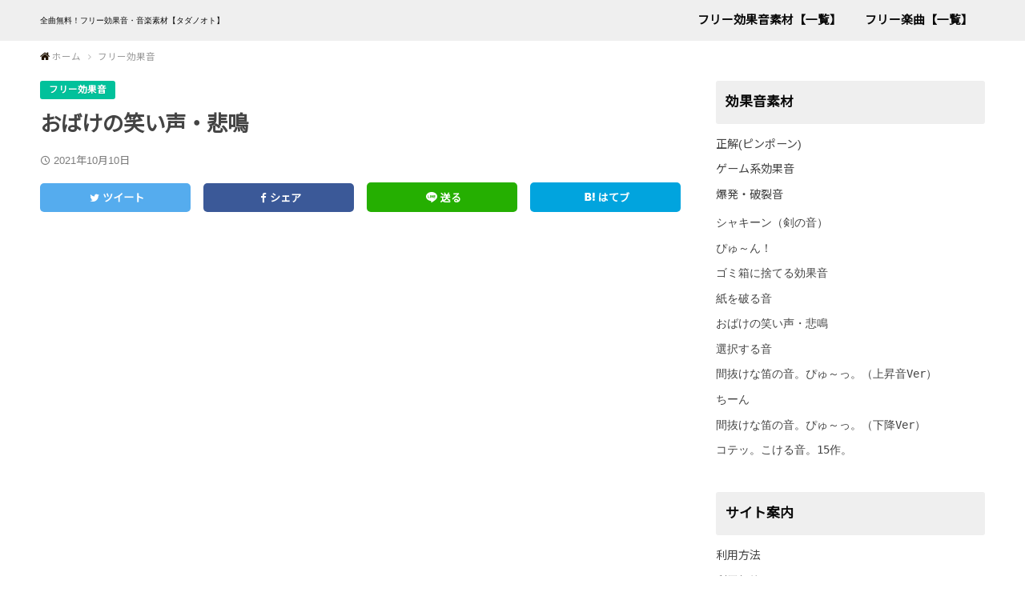

--- FILE ---
content_type: text/html; charset=UTF-8
request_url: https://tadanote.tokyo/free-sound-effect/ghost/
body_size: 11039
content:
<!doctype html>
<!--[if lt IE 7]><html lang="ja" class="no-js lt-ie9 lt-ie8 lt-ie7"><![endif]-->
<!--[if (IE 7)&!(IEMobile)]><html lang="ja" class="no-js lt-ie9 lt-ie8"><![endif]-->
<!--[if (IE 8)&!(IEMobile)]><html lang="ja" class="no-js lt-ie9"><![endif]-->
<!--[if gt IE 8]><!--> <html lang="ja" class="no-js"><!--<![endif]-->

<head>
<meta charset="utf-8">
<meta http-equiv="X-UA-Compatible" content="IE=edge">
<meta name="HandheldFriendly" content="True">
<meta name="MobileOptimized" content="320">
<meta name="viewport" content="width=device-width, initial-scale=1"/>

<link rel="pingback" href="https://tadanote.tokyo/xmlrpc.php">

<!--[if lt IE 9]>
<script src="//html5shiv.googlecode.com/svn/trunk/html5.js"></script>
<script src="//css3-mediaqueries-js.googlecode.com/svn/trunk/css3-mediaqueries.js"></script>
<![endif]-->

<title>おばけの笑い声・悲鳴 | 全曲無料！フリー効果音・音楽素材【タダノオト】</title>
<meta name='robots' content='max-image-preview:large' />

<!-- All in One SEO Pack 3.3.4 によって Michael Torbert の Semper Fi Web Designob_start_detected [-1,-1] -->
<script type="application/ld+json" class="aioseop-schema">{"@context":"https://schema.org","@graph":[{"@type":"Organization","@id":"https://tadanote.tokyo/#organization","url":"https://tadanote.tokyo/","name":"\u5168\u66f2\u7121\u6599\uff01\u30d5\u30ea\u30fc\u52b9\u679c\u97f3\u30fb\u97f3\u697d\u7d20\u6750\u3010\u30bf\u30c0\u30ce\u30aa\u30c8\u3011","sameAs":[]},{"@type":"WebSite","@id":"https://tadanote.tokyo/#website","url":"https://tadanote.tokyo/","name":"\u5168\u66f2\u7121\u6599\uff01\u30d5\u30ea\u30fc\u52b9\u679c\u97f3\u30fb\u97f3\u697d\u7d20\u6750\u3010\u30bf\u30c0\u30ce\u30aa\u30c8\u3011","publisher":{"@id":"https://tadanote.tokyo/#organization"},"potentialAction":{"@type":"SearchAction","target":"https://tadanote.tokyo/?s={search_term_string}","query-input":"required name=search_term_string"}},{"@type":"WebPage","@id":"https://tadanote.tokyo/free-sound-effect/ghost/#webpage","url":"https://tadanote.tokyo/free-sound-effect/ghost/","inLanguage":"ja","name":"\u304a\u3070\u3051\u306e\u7b11\u3044\u58f0\u30fb\u60b2\u9cf4","isPartOf":{"@id":"https://tadanote.tokyo/#website"},"datePublished":"2021-10-10T10:08:51+09:00","dateModified":"2021-10-10T10:12:44+09:00"},{"@type":"Article","@id":"https://tadanote.tokyo/free-sound-effect/ghost/#article","isPartOf":{"@id":"https://tadanote.tokyo/free-sound-effect/ghost/#webpage"},"author":{"@id":"https://tadanote.tokyo/author/komejugg/#author"},"headline":"\u304a\u3070\u3051\u306e\u7b11\u3044\u58f0\u30fb\u60b2\u9cf4","datePublished":"2021-10-10T10:08:51+09:00","dateModified":"2021-10-10T10:12:44+09:00","commentCount":0,"mainEntityOfPage":{"@id":"https://tadanote.tokyo/free-sound-effect/ghost/#webpage"},"publisher":{"@id":"https://tadanote.tokyo/#organization"},"articleSection":"\u30d5\u30ea\u30fc\u52b9\u679c\u97f3"},{"@type":"Person","@id":"https://tadanote.tokyo/author/komejugg/#author","name":"komejugg","sameAs":[],"image":{"@type":"ImageObject","@id":"https://tadanote.tokyo/#personlogo","url":"https://secure.gravatar.com/avatar/b3405d2ed4a779154a9785a3e822a572?s=96&d=mm&r=g","width":96,"height":96,"caption":"komejugg"}}]}</script>
<link rel="canonical" href="https://tadanote.tokyo/free-sound-effect/ghost/" />
<!-- All in One SEO Pack -->
<link rel='dns-prefetch' href='//ajax.googleapis.com' />
<link rel='dns-prefetch' href='//fonts.googleapis.com' />
<link rel="alternate" type="application/rss+xml" title="全曲無料！フリー効果音・音楽素材【タダノオト】 &raquo; フィード" href="https://tadanote.tokyo/feed/" />
<link rel="alternate" type="application/rss+xml" title="全曲無料！フリー効果音・音楽素材【タダノオト】 &raquo; コメントフィード" href="https://tadanote.tokyo/comments/feed/" />
<script type="text/javascript">
/* <![CDATA[ */
window._wpemojiSettings = {"baseUrl":"https:\/\/s.w.org\/images\/core\/emoji\/14.0.0\/72x72\/","ext":".png","svgUrl":"https:\/\/s.w.org\/images\/core\/emoji\/14.0.0\/svg\/","svgExt":".svg","source":{"concatemoji":"https:\/\/tadanote.tokyo\/wp-includes\/js\/wp-emoji-release.min.js"}};
/*! This file is auto-generated */
!function(i,n){var o,s,e;function c(e){try{var t={supportTests:e,timestamp:(new Date).valueOf()};sessionStorage.setItem(o,JSON.stringify(t))}catch(e){}}function p(e,t,n){e.clearRect(0,0,e.canvas.width,e.canvas.height),e.fillText(t,0,0);var t=new Uint32Array(e.getImageData(0,0,e.canvas.width,e.canvas.height).data),r=(e.clearRect(0,0,e.canvas.width,e.canvas.height),e.fillText(n,0,0),new Uint32Array(e.getImageData(0,0,e.canvas.width,e.canvas.height).data));return t.every(function(e,t){return e===r[t]})}function u(e,t,n){switch(t){case"flag":return n(e,"\ud83c\udff3\ufe0f\u200d\u26a7\ufe0f","\ud83c\udff3\ufe0f\u200b\u26a7\ufe0f")?!1:!n(e,"\ud83c\uddfa\ud83c\uddf3","\ud83c\uddfa\u200b\ud83c\uddf3")&&!n(e,"\ud83c\udff4\udb40\udc67\udb40\udc62\udb40\udc65\udb40\udc6e\udb40\udc67\udb40\udc7f","\ud83c\udff4\u200b\udb40\udc67\u200b\udb40\udc62\u200b\udb40\udc65\u200b\udb40\udc6e\u200b\udb40\udc67\u200b\udb40\udc7f");case"emoji":return!n(e,"\ud83e\udef1\ud83c\udffb\u200d\ud83e\udef2\ud83c\udfff","\ud83e\udef1\ud83c\udffb\u200b\ud83e\udef2\ud83c\udfff")}return!1}function f(e,t,n){var r="undefined"!=typeof WorkerGlobalScope&&self instanceof WorkerGlobalScope?new OffscreenCanvas(300,150):i.createElement("canvas"),a=r.getContext("2d",{willReadFrequently:!0}),o=(a.textBaseline="top",a.font="600 32px Arial",{});return e.forEach(function(e){o[e]=t(a,e,n)}),o}function t(e){var t=i.createElement("script");t.src=e,t.defer=!0,i.head.appendChild(t)}"undefined"!=typeof Promise&&(o="wpEmojiSettingsSupports",s=["flag","emoji"],n.supports={everything:!0,everythingExceptFlag:!0},e=new Promise(function(e){i.addEventListener("DOMContentLoaded",e,{once:!0})}),new Promise(function(t){var n=function(){try{var e=JSON.parse(sessionStorage.getItem(o));if("object"==typeof e&&"number"==typeof e.timestamp&&(new Date).valueOf()<e.timestamp+604800&&"object"==typeof e.supportTests)return e.supportTests}catch(e){}return null}();if(!n){if("undefined"!=typeof Worker&&"undefined"!=typeof OffscreenCanvas&&"undefined"!=typeof URL&&URL.createObjectURL&&"undefined"!=typeof Blob)try{var e="postMessage("+f.toString()+"("+[JSON.stringify(s),u.toString(),p.toString()].join(",")+"));",r=new Blob([e],{type:"text/javascript"}),a=new Worker(URL.createObjectURL(r),{name:"wpTestEmojiSupports"});return void(a.onmessage=function(e){c(n=e.data),a.terminate(),t(n)})}catch(e){}c(n=f(s,u,p))}t(n)}).then(function(e){for(var t in e)n.supports[t]=e[t],n.supports.everything=n.supports.everything&&n.supports[t],"flag"!==t&&(n.supports.everythingExceptFlag=n.supports.everythingExceptFlag&&n.supports[t]);n.supports.everythingExceptFlag=n.supports.everythingExceptFlag&&!n.supports.flag,n.DOMReady=!1,n.readyCallback=function(){n.DOMReady=!0}}).then(function(){return e}).then(function(){var e;n.supports.everything||(n.readyCallback(),(e=n.source||{}).concatemoji?t(e.concatemoji):e.wpemoji&&e.twemoji&&(t(e.twemoji),t(e.wpemoji)))}))}((window,document),window._wpemojiSettings);
/* ]]> */
</script>
<style id='wp-emoji-styles-inline-css' type='text/css'>

	img.wp-smiley, img.emoji {
		display: inline !important;
		border: none !important;
		box-shadow: none !important;
		height: 1em !important;
		width: 1em !important;
		margin: 0 0.07em !important;
		vertical-align: -0.1em !important;
		background: none !important;
		padding: 0 !important;
	}
</style>
<link rel='stylesheet' id='wp-block-library-css' href='https://tadanote.tokyo/wp-includes/css/dist/block-library/style.min.css' type='text/css' media='all' />
<style id='classic-theme-styles-inline-css' type='text/css'>
/*! This file is auto-generated */
.wp-block-button__link{color:#fff;background-color:#32373c;border-radius:9999px;box-shadow:none;text-decoration:none;padding:calc(.667em + 2px) calc(1.333em + 2px);font-size:1.125em}.wp-block-file__button{background:#32373c;color:#fff;text-decoration:none}
</style>
<style id='global-styles-inline-css' type='text/css'>
body{--wp--preset--color--black: #000000;--wp--preset--color--cyan-bluish-gray: #abb8c3;--wp--preset--color--white: #ffffff;--wp--preset--color--pale-pink: #f78da7;--wp--preset--color--vivid-red: #cf2e2e;--wp--preset--color--luminous-vivid-orange: #ff6900;--wp--preset--color--luminous-vivid-amber: #fcb900;--wp--preset--color--light-green-cyan: #7bdcb5;--wp--preset--color--vivid-green-cyan: #00d084;--wp--preset--color--pale-cyan-blue: #8ed1fc;--wp--preset--color--vivid-cyan-blue: #0693e3;--wp--preset--color--vivid-purple: #9b51e0;--wp--preset--gradient--vivid-cyan-blue-to-vivid-purple: linear-gradient(135deg,rgba(6,147,227,1) 0%,rgb(155,81,224) 100%);--wp--preset--gradient--light-green-cyan-to-vivid-green-cyan: linear-gradient(135deg,rgb(122,220,180) 0%,rgb(0,208,130) 100%);--wp--preset--gradient--luminous-vivid-amber-to-luminous-vivid-orange: linear-gradient(135deg,rgba(252,185,0,1) 0%,rgba(255,105,0,1) 100%);--wp--preset--gradient--luminous-vivid-orange-to-vivid-red: linear-gradient(135deg,rgba(255,105,0,1) 0%,rgb(207,46,46) 100%);--wp--preset--gradient--very-light-gray-to-cyan-bluish-gray: linear-gradient(135deg,rgb(238,238,238) 0%,rgb(169,184,195) 100%);--wp--preset--gradient--cool-to-warm-spectrum: linear-gradient(135deg,rgb(74,234,220) 0%,rgb(151,120,209) 20%,rgb(207,42,186) 40%,rgb(238,44,130) 60%,rgb(251,105,98) 80%,rgb(254,248,76) 100%);--wp--preset--gradient--blush-light-purple: linear-gradient(135deg,rgb(255,206,236) 0%,rgb(152,150,240) 100%);--wp--preset--gradient--blush-bordeaux: linear-gradient(135deg,rgb(254,205,165) 0%,rgb(254,45,45) 50%,rgb(107,0,62) 100%);--wp--preset--gradient--luminous-dusk: linear-gradient(135deg,rgb(255,203,112) 0%,rgb(199,81,192) 50%,rgb(65,88,208) 100%);--wp--preset--gradient--pale-ocean: linear-gradient(135deg,rgb(255,245,203) 0%,rgb(182,227,212) 50%,rgb(51,167,181) 100%);--wp--preset--gradient--electric-grass: linear-gradient(135deg,rgb(202,248,128) 0%,rgb(113,206,126) 100%);--wp--preset--gradient--midnight: linear-gradient(135deg,rgb(2,3,129) 0%,rgb(40,116,252) 100%);--wp--preset--font-size--small: 13px;--wp--preset--font-size--medium: 20px;--wp--preset--font-size--large: 36px;--wp--preset--font-size--x-large: 42px;--wp--preset--spacing--20: 0.44rem;--wp--preset--spacing--30: 0.67rem;--wp--preset--spacing--40: 1rem;--wp--preset--spacing--50: 1.5rem;--wp--preset--spacing--60: 2.25rem;--wp--preset--spacing--70: 3.38rem;--wp--preset--spacing--80: 5.06rem;--wp--preset--shadow--natural: 6px 6px 9px rgba(0, 0, 0, 0.2);--wp--preset--shadow--deep: 12px 12px 50px rgba(0, 0, 0, 0.4);--wp--preset--shadow--sharp: 6px 6px 0px rgba(0, 0, 0, 0.2);--wp--preset--shadow--outlined: 6px 6px 0px -3px rgba(255, 255, 255, 1), 6px 6px rgba(0, 0, 0, 1);--wp--preset--shadow--crisp: 6px 6px 0px rgba(0, 0, 0, 1);}:where(.is-layout-flex){gap: 0.5em;}:where(.is-layout-grid){gap: 0.5em;}body .is-layout-flow > .alignleft{float: left;margin-inline-start: 0;margin-inline-end: 2em;}body .is-layout-flow > .alignright{float: right;margin-inline-start: 2em;margin-inline-end: 0;}body .is-layout-flow > .aligncenter{margin-left: auto !important;margin-right: auto !important;}body .is-layout-constrained > .alignleft{float: left;margin-inline-start: 0;margin-inline-end: 2em;}body .is-layout-constrained > .alignright{float: right;margin-inline-start: 2em;margin-inline-end: 0;}body .is-layout-constrained > .aligncenter{margin-left: auto !important;margin-right: auto !important;}body .is-layout-constrained > :where(:not(.alignleft):not(.alignright):not(.alignfull)){max-width: var(--wp--style--global--content-size);margin-left: auto !important;margin-right: auto !important;}body .is-layout-constrained > .alignwide{max-width: var(--wp--style--global--wide-size);}body .is-layout-flex{display: flex;}body .is-layout-flex{flex-wrap: wrap;align-items: center;}body .is-layout-flex > *{margin: 0;}body .is-layout-grid{display: grid;}body .is-layout-grid > *{margin: 0;}:where(.wp-block-columns.is-layout-flex){gap: 2em;}:where(.wp-block-columns.is-layout-grid){gap: 2em;}:where(.wp-block-post-template.is-layout-flex){gap: 1.25em;}:where(.wp-block-post-template.is-layout-grid){gap: 1.25em;}.has-black-color{color: var(--wp--preset--color--black) !important;}.has-cyan-bluish-gray-color{color: var(--wp--preset--color--cyan-bluish-gray) !important;}.has-white-color{color: var(--wp--preset--color--white) !important;}.has-pale-pink-color{color: var(--wp--preset--color--pale-pink) !important;}.has-vivid-red-color{color: var(--wp--preset--color--vivid-red) !important;}.has-luminous-vivid-orange-color{color: var(--wp--preset--color--luminous-vivid-orange) !important;}.has-luminous-vivid-amber-color{color: var(--wp--preset--color--luminous-vivid-amber) !important;}.has-light-green-cyan-color{color: var(--wp--preset--color--light-green-cyan) !important;}.has-vivid-green-cyan-color{color: var(--wp--preset--color--vivid-green-cyan) !important;}.has-pale-cyan-blue-color{color: var(--wp--preset--color--pale-cyan-blue) !important;}.has-vivid-cyan-blue-color{color: var(--wp--preset--color--vivid-cyan-blue) !important;}.has-vivid-purple-color{color: var(--wp--preset--color--vivid-purple) !important;}.has-black-background-color{background-color: var(--wp--preset--color--black) !important;}.has-cyan-bluish-gray-background-color{background-color: var(--wp--preset--color--cyan-bluish-gray) !important;}.has-white-background-color{background-color: var(--wp--preset--color--white) !important;}.has-pale-pink-background-color{background-color: var(--wp--preset--color--pale-pink) !important;}.has-vivid-red-background-color{background-color: var(--wp--preset--color--vivid-red) !important;}.has-luminous-vivid-orange-background-color{background-color: var(--wp--preset--color--luminous-vivid-orange) !important;}.has-luminous-vivid-amber-background-color{background-color: var(--wp--preset--color--luminous-vivid-amber) !important;}.has-light-green-cyan-background-color{background-color: var(--wp--preset--color--light-green-cyan) !important;}.has-vivid-green-cyan-background-color{background-color: var(--wp--preset--color--vivid-green-cyan) !important;}.has-pale-cyan-blue-background-color{background-color: var(--wp--preset--color--pale-cyan-blue) !important;}.has-vivid-cyan-blue-background-color{background-color: var(--wp--preset--color--vivid-cyan-blue) !important;}.has-vivid-purple-background-color{background-color: var(--wp--preset--color--vivid-purple) !important;}.has-black-border-color{border-color: var(--wp--preset--color--black) !important;}.has-cyan-bluish-gray-border-color{border-color: var(--wp--preset--color--cyan-bluish-gray) !important;}.has-white-border-color{border-color: var(--wp--preset--color--white) !important;}.has-pale-pink-border-color{border-color: var(--wp--preset--color--pale-pink) !important;}.has-vivid-red-border-color{border-color: var(--wp--preset--color--vivid-red) !important;}.has-luminous-vivid-orange-border-color{border-color: var(--wp--preset--color--luminous-vivid-orange) !important;}.has-luminous-vivid-amber-border-color{border-color: var(--wp--preset--color--luminous-vivid-amber) !important;}.has-light-green-cyan-border-color{border-color: var(--wp--preset--color--light-green-cyan) !important;}.has-vivid-green-cyan-border-color{border-color: var(--wp--preset--color--vivid-green-cyan) !important;}.has-pale-cyan-blue-border-color{border-color: var(--wp--preset--color--pale-cyan-blue) !important;}.has-vivid-cyan-blue-border-color{border-color: var(--wp--preset--color--vivid-cyan-blue) !important;}.has-vivid-purple-border-color{border-color: var(--wp--preset--color--vivid-purple) !important;}.has-vivid-cyan-blue-to-vivid-purple-gradient-background{background: var(--wp--preset--gradient--vivid-cyan-blue-to-vivid-purple) !important;}.has-light-green-cyan-to-vivid-green-cyan-gradient-background{background: var(--wp--preset--gradient--light-green-cyan-to-vivid-green-cyan) !important;}.has-luminous-vivid-amber-to-luminous-vivid-orange-gradient-background{background: var(--wp--preset--gradient--luminous-vivid-amber-to-luminous-vivid-orange) !important;}.has-luminous-vivid-orange-to-vivid-red-gradient-background{background: var(--wp--preset--gradient--luminous-vivid-orange-to-vivid-red) !important;}.has-very-light-gray-to-cyan-bluish-gray-gradient-background{background: var(--wp--preset--gradient--very-light-gray-to-cyan-bluish-gray) !important;}.has-cool-to-warm-spectrum-gradient-background{background: var(--wp--preset--gradient--cool-to-warm-spectrum) !important;}.has-blush-light-purple-gradient-background{background: var(--wp--preset--gradient--blush-light-purple) !important;}.has-blush-bordeaux-gradient-background{background: var(--wp--preset--gradient--blush-bordeaux) !important;}.has-luminous-dusk-gradient-background{background: var(--wp--preset--gradient--luminous-dusk) !important;}.has-pale-ocean-gradient-background{background: var(--wp--preset--gradient--pale-ocean) !important;}.has-electric-grass-gradient-background{background: var(--wp--preset--gradient--electric-grass) !important;}.has-midnight-gradient-background{background: var(--wp--preset--gradient--midnight) !important;}.has-small-font-size{font-size: var(--wp--preset--font-size--small) !important;}.has-medium-font-size{font-size: var(--wp--preset--font-size--medium) !important;}.has-large-font-size{font-size: var(--wp--preset--font-size--large) !important;}.has-x-large-font-size{font-size: var(--wp--preset--font-size--x-large) !important;}
.wp-block-navigation a:where(:not(.wp-element-button)){color: inherit;}
:where(.wp-block-post-template.is-layout-flex){gap: 1.25em;}:where(.wp-block-post-template.is-layout-grid){gap: 1.25em;}
:where(.wp-block-columns.is-layout-flex){gap: 2em;}:where(.wp-block-columns.is-layout-grid){gap: 2em;}
.wp-block-pullquote{font-size: 1.5em;line-height: 1.6;}
</style>
<link rel='stylesheet' id='parent-style-css' href='https://tadanote.tokyo/wp-content/themes/minto/style.css' type='text/css' media='all' />
<link rel='stylesheet' id='child-style-css' href='https://tadanote.tokyo/wp-content/themes/childminto/style.css' type='text/css' media='all' />
<link rel='stylesheet' id='style-css' href='https://tadanote.tokyo/wp-content/themes/minto/style.css' type='text/css' media='all' />
<link rel='stylesheet' id='layout-css' href='https://tadanote.tokyo/wp-content/themes/minto/library/css/layout.css' type='text/css' media='all' />
<link rel='stylesheet' id='animate-css' href='https://tadanote.tokyo/wp-content/themes/minto/library/css/animate.css' type='text/css' media='all' />
<link rel='stylesheet' id='fontawesome-css' href='https://tadanote.tokyo/wp-content/themes/minto/library/css/font-awesome.min.css' type='text/css' media='all' />
<link rel='stylesheet' id='gf_quicksand-css' href='//fonts.googleapis.com/css?family=Quicksand%3A500%2C700' type='text/css' media='all' />
<link rel='stylesheet' id='gf_notoja-css' href='//fonts.googleapis.com/css?family=Noto+Sans+JP&#038;display=swap' type='text/css' media='all' />
<link rel='stylesheet' id='gf_rmplus-css' href='//fonts.googleapis.com/earlyaccess/roundedmplus1c.css' type='text/css' media='all' />
<script type="text/javascript" src="//ajax.googleapis.com/ajax/libs/jquery/1.12.4/jquery.min.js" id="jquery-js"></script>
<link rel="https://api.w.org/" href="https://tadanote.tokyo/wp-json/" /><link rel="alternate" type="application/json" href="https://tadanote.tokyo/wp-json/wp/v2/posts/770" /><link rel="EditURI" type="application/rsd+xml" title="RSD" href="https://tadanote.tokyo/xmlrpc.php?rsd" />

<link rel='shortlink' href='https://tadanote.tokyo/?p=770' />
<link rel="alternate" type="application/json+oembed" href="https://tadanote.tokyo/wp-json/oembed/1.0/embed?url=https%3A%2F%2Ftadanote.tokyo%2Ffree-sound-effect%2Fghost%2F" />
<link rel="alternate" type="text/xml+oembed" href="https://tadanote.tokyo/wp-json/oembed/1.0/embed?url=https%3A%2F%2Ftadanote.tokyo%2Ffree-sound-effect%2Fghost%2F&#038;format=xml" />
<style>
body,.post-list a,.post-list a:hover,.swiper-wrap a,.swiper-wrap a:hover,.widget ul li a,.widget ul li a:hover,.post-nav a,.post-nav a:hover,.kijilink a,.kijilink a:hover{color:#444444;}
a,a:hover{color:#0087cc;}
/*header*/
.site-header,#g-nav .nav ul{background:#efefef;}
#logo a{color:#0a0a0a;}
.site-header,#g-nav .nav li a,.nav-btn,.nav-btn::before{color:#0a0a0a;}
@media only screen and (min-width:768px){
#g-nav .nav > li::after{background:#0a0a0a;}
#g-nav .nav li ul.sub-menu li a{color:#fff;}
}
/*entry post*/
.entry-content h2,#main .widgettitle,.entry-content h3::before,#toc_container p.toc_title::before{background:#494949;}
.hl_fukidashi .entry-content h2::after,.hl_fukidashi #main .widgettitle::after{border-top-color:#494949;}
.hl_border .entry-content h2,.hl_border #main .widgettitle{color:#444444;border-color:#494949;}
.entry-content ul li::before,.entry-content li li ol li::before{color:#211300;}
.entry-content ol li::before{background:#211300;}
.entry-content li ol li::before,.entry-footer-links a{border-color:#211300;color:#211300;}
.entry-content blockquote::before,.entry-content blockquote::after{background:#ffffff;}
.entry-footer-links a:hover{background:#211300;}
/*pagination*/
.pagination a,.pagination span,.page-links a{border-color:#211300;color:#211300;}
.pagination .current,.pagination .current:hover,.page-links ul > li > span{background:#211300;border-color:#211300;}
.pagination a:hover,.page-links a:hover{background:#211300;color:#fff;}
/*footer*/
#footer-top,#footer.site-footer{background:#ffffff;color:#0a0a0a;}
#footer-top a,#footer-top a:hover,#footer-top .widgettitle,#footer-top .widget li a::after,#footer-top .widget li a:hover::after,.footer-links ul li a{color:#0a0a0a;}
#footer-top .cta-inner{color:#0a0a0a;background:none;}
/*label & icon*/
.cat-label,.category-name,ul.wpp-list li a::before,#footer-top .widgettitle::before{background:#211300;}
.breadcrumb li a i{color:#211300;}
/*button*/
.btn a,.btn-s a,.btn-l a,.btn-flash a,.btn-beat a,.btn-buzz a,.btn-buzzout a,.btn-accordion,li ul li .btn-accordion,.fixed-btn a{background:#211300;}
.comment-reply-link,.comment-reply-link:hover,#submit,#submit:hover,input[type="submit"],input[type="submit"]:hover{color:#fff;background:#211300;}
.fixed-btn a:hover{color:#211300;}
/*maincolor*/
.widgettitle,.cta-inner{background:#efefef;color:#0a0a0a;}
.hl_widget_fukidashi .sidebar .widgettitle::after{border-top-color:#efefef;}
.hl_widget_border .sidebar .widgettitle{color:#444444;border-color:#efefef;}
</style>
<style type="text/css" id="custom-background-css">
body.custom-background { background-color: #ffffff; }
</style>
			<style type="text/css" id="wp-custom-css">
					#audio_area .audio {
		 transition: all 0.3s;
		 cursor: pointer
		}
		audio_btn .audio:hover {
		 opacity: 0.6;
		 margin-right : 10px;
		 /*cursor: pointer;*/

		}







#logo .site-title {
	font-weight: 400;
	font-size: 1.5em;
	margin: 0;
	padding: 0;
}

#logo.logo-l .site-title.text {font-size: 2.1em;}
#logo.logo-l .site-title img {max-height: 50px; margin: 10px auto;}
#logo.logo-m .site-title.text {font-size: 1.7em;}
#logo.logo-m .site-title img {max-height: 33px;}
#logo.logo-s .site-title.text {font-size: 0.6em;}
#logo.logo-s .site-title img {max-height: 25px;}

.headercenter #logo .site-title img { margin: 10px auto; }
.headercenter #logo.logo-l .site-title.text {font-size: 2.2em;}
.headercenter #logo.logo-l .site-title img { max-height: 60px; }
.headercenter #logo.logo-m .site-title.text {font-size: 1.8em;}
.headercenter #logo.logo-m .site-title img { max-height: 38px; }
.headercenter #logo.logo-s .site-title.text {font-size: 1.4em;}
.headercenter #logo.logo-s .site-title img { max-height: 30px; }		</style>
			
	
	<!-- Global site tag (gtag.js) - Google Analytics -->
		<script async src="https://www.googletagmanager.com/gtag/js?id=UA-157701199-1"></script>
		<script>
		window.dataLayer = window.dataLayer || [];
		function gtag(){dataLayer.push(arguments);}
		gtag('js', new Date());

		gtag('config', 'UA-157701199-1');
		</script>
	<!--加えたところです。-->
	
	<!--これも、こっちはjquery-->


	<script type="text/javascript">
		jQuery(function ($) {
			//ここに普通のjQueryの書き方で。
			 $('.audio_btn').on('click', function(){
			 $('audio').each(function() {
			 $(this).get(0).pause();
			 }); $(this).prev().get(0).currentTime = 0;
			 $(this).prev().get(0).play();
			 });
		});
	</script>


	<!--jquery終わり-->
	
	
</head>

<body data-rsssl=1 class="post-template-default single single-post postid-770 single-format-standard custom-background ">

<div id="container">


<header id="header" class="site-header fadeIn" role="banner">


<div id="inner-header" class="wrap cf">
<div class="logo-btn-area">
<div id="logo" class="logo-s">

<p class="site-title text gf"><a href="https://tadanote.tokyo">全曲無料！フリー効果音・音楽素材【タダノオト】</a></p>

</div>


</div><!-- /logo-btn-area -->

<div id="g-nav" class="g-nav">
<nav class="menu cf fadeInDown"><ul id="menu-%e3%83%8a%e3%83%93%e7%94%a8" class="nav top-nav cf"><li id="menu-item-19" class="menu-item menu-item-type-post_type menu-item-object-page menu-item-19"><a href="https://tadanote.tokyo/free-sound-effect/">フリー効果音素材【一覧】<span class="gf"></span></a></li>
<li id="menu-item-23" class="menu-item menu-item-type-post_type menu-item-object-page menu-item-23"><a href="https://tadanote.tokyo/free-music/">フリー楽曲【一覧】<span class="gf"></span></a></li>
</ul></nav></div>
</div><!-- #inner-header -->


</header>




<div id="breadcrumb" class="breadcrumb fadeIn"><ol itemscope itemtype="http://schema.org/BreadcrumbList" class="wrap cf"><li itemprop="itemListElement" itemscope itemtype="http://schema.org/ListItem"><a itemprop="item" href="https://tadanote.tokyo"><i class="fa fa-home"></i> <span itemprop="name">ホーム</span></a><meta itemprop="position" content="1" /></li><li itemprop="itemListElement" itemscope itemtype="http://schema.org/ListItem"><a itemprop="item" href="https://tadanote.tokyo/category/free-sound-effect/"><span itemprop="name">フリー効果音</span></a><meta itemprop="position" content="2" /></li><li itemprop="itemListElement" itemscope itemtype="http://schema.org/ListItem"><a itemprop="item" href="https://tadanote.tokyo/free-sound-effect/ghost/"><span itemprop="name">おばけの笑い声・悲鳴</span></a><meta itemprop="position" content="3" /></li></ol></div>



	<!--ここから大幅に編集します。-->
	
	

	
	
	
	
	<!--編集していいのはここまで。-->
	<!--このendifは必ず残す。-->
	

<div id="content" class="site-content">

<div id="inner-content" class="wrap cf">

<div id="primary" class="content-area">
<main id="main" class="site-main fadeInUp" role="main">

<article id="post-770" class="cf post-770 post type-post status-publish format-standard hentry category-free-sound-effect" role="article">

<header class="entry-header">
<div class="entry-header-inner">
<span class="category-name cat-id-12" style="background-color:#00c19b;">フリー効果音</span><h1 class="entry-title single-title" itemprop="headline" rel="bookmark">おばけの笑い声・悲鳴</h1>
<p class="entry-meta cf">
<span class="post-date">
	<time class="updated entry-time" datetime="2021-10-10" itemprop="datePublished">2021年10月10日</time>
</span>
</p>
</div>
</header>

<div class="share-upper">
<div class="share-area ">
<div class="sns">
<ul class="cf">
<!-- Twitter -->
<li class="btn twitter">
<a target="blank" href="//twitter.com/share?url=https%3A%2F%2Ftadanote.tokyo%2Ffree-sound-effect%2Fghost%2F&text=%E3%81%8A%E3%81%B0%E3%81%91%E3%81%AE%E7%AC%91%E3%81%84%E5%A3%B0%E3%83%BB%E6%82%B2%E9%B3%B4&tw_p=tweetbutton" onclick="window.open(this.href, 'tweetwindow', 'width=550, height=450,personalbar=0,toolbar=0,scrollbars=1,resizable=1'); return false;"><span class="text">ツイート</span></a>
</li>
<!-- Facebook -->
<li class="btn facebook">
<a href="//www.facebook.com/sharer.php?src=bm&u=https%3A%2F%2Ftadanote.tokyo%2Ffree-sound-effect%2Fghost%2F&t=%E3%81%8A%E3%81%B0%E3%81%91%E3%81%AE%E7%AC%91%E3%81%84%E5%A3%B0%E3%83%BB%E6%82%B2%E9%B3%B4" onclick="javascript:window.open(this.href, '', 'menubar=no,toolbar=no,resizable=yes,scrollbars=yes,height=300,width=600');return false;"><span class="text">シェア</span></a>
</li>
<!-- Line -->
<li class="btn line"> 
<a href="//line.me/R/msg/text/?https://tadanote.tokyo/free-sound-effect/ghost/"><span class="text">送る</span></a> 
</li>
<!-- Hatena -->
<li class="btn hatebu">
<a href="//b.hatena.ne.jp/add?mode=confirm&url=https://tadanote.tokyo/free-sound-effect/ghost/&title=%E3%81%8A%E3%81%B0%E3%81%91%E3%81%AE%E7%AC%91%E3%81%84%E5%A3%B0%E3%83%BB%E6%82%B2%E9%B3%B4" onclick="window.open(this.href, 'HBwindow', 'width=600, height=400, menubar=no, toolbar=no, scrollbars=yes'); return false;" target="_blank"><span class="text">はてブ</span></a>
</li>
</ul>
</div> 
</div></div>


<section class="entry-content text-size cf">

<figure class="wp-block-embed-youtube wp-block-embed is-type-video is-provider-youtube wp-embed-aspect-16-9 wp-has-aspect-ratio"><div class="wp-block-embed__wrapper">
<div class="youtube-container"><iframe title="【恐怖フリー効果音】オバケの笑い声&amp;悲鳴15作！" width="800" height="450" src="https://www.youtube.com/embed/3W_czKbgg6g?feature=oembed" frameborder="0" allow="accelerometer; autoplay; clipboard-write; encrypted-media; gyroscope; picture-in-picture" allowfullscreen></iframe></div>
</div></figure>



<p>タイトル通りです！<br>ポケモンとかでこういう鳴き声ありましたっけ…？<br>ちなみに元素材は別記事にもなっている、</p>



<!--このタグ＋とじタグだけ前後に加えて。-->
<div id="audio_area">

    <!--ここから-->
        <div class="audio">
          <audio src="https://tadanote.tokyo/wp-content/uploads/2021/10/ghost01.mp3" preload="auto"></audio>
        <span class="audio_btn">▶︎１：ヒヒヒヒヒヒッ。</span> &emsp; <a href="https://tadanote.tokyo/wp-content/uploads/2021/10/ghost01.mp3" download="ghost01">【DL】</a>
        </p></div>
    <!--ここまでが定型-->

    <!--ここから-->
        <div class="audio">
          <audio src="https://tadanote.tokyo/wp-content/uploads/2021/10/ghost02.mp3" preload="auto"></audio>
        <span class="audio_btn">▶︎２：ヒュヒュヒュヒュヒュヒュ。</span> &emsp; <a href="https://tadanote.tokyo/wp-content/uploads/2021/10/ghost02.mp3" download="ghost02">【DL】</a>
        </p></div>
    <!--ここまでが定型-->

    <!--ここから-->
        <div class="audio">
          <audio src="https://tadanote.tokyo/wp-content/uploads/2021/10/ghost03.mp3" preload="auto"></audio>
        <span class="audio_btn">▶︎３：ピュピュピュピュピュピュ</span> &emsp; <a href="https://tadanote.tokyo/wp-content/uploads/2021/10/ghost03.mp3" download="ghost03">【DL】</a>
        </p></div>
    <!--ここまでが定型-->


    <!--ここから-->
        <div class="audio">
          <audio src="https://tadanote.tokyo/wp-content/uploads/2021/10/ghost04.mp3" preload="auto"></audio>
        <span class="audio_btn">▶︎４：ヒャヒャヒャヒャヒャヒャ</span> &emsp; <a href="https://tadanote.tokyo/wp-content/uploads/2021/10/ghost04.mp3" download="ghost04">【DL】</a>
        </p></div>
    <!--ここまでが定型-->


    <!--ここから-->
        <div class="audio">
          <audio src="https://tadanote.tokyo/wp-content/uploads/2021/10/ghost05.mp3" preload="auto"></audio>
        <span class="audio_btn">▶︎５：キャキャキャキャキャキャ</span> &emsp; <a href="https://tadanote.tokyo/wp-content/uploads/2021/10/ghost05.mp3" download="ghost05">【DL】</a>
        </p></div>
    <!--ここまでが定型-->


    <!--ここから-->
        <div class="audio">
          <audio src="https://tadanote.tokyo/wp-content/uploads/2021/10/ghost06.mp3" preload="auto"></audio>
        <span class="audio_btn">▶︎６：ふぁんふぁんふぁん</span> &emsp; <a href="https://tadanote.tokyo/wp-content/uploads/2021/10/ghost06.mp3" download="ghost06">【DL】</a>
        </p></div>
    <!--ここまでが定型-->


    <!--ここから-->
        <div class="audio">
          <audio src="https://tadanote.tokyo/wp-content/uploads/2021/10/ghost07.mp3" preload="auto"></audio>
        <span class="audio_btn">▶︎７：ケラケラケラケラ</span> &emsp; <a href="https://tadanote.tokyo/wp-content/uploads/2021/10/ghost07.mp3" download="ghost07">【DL】</a>
        </p></div>
    <!--ここまでが定型-->


    <!--ここから-->
        <div class="audio">
          <audio src="https://tadanote.tokyo/wp-content/uploads/2021/10/ghost08.mp3" preload="auto"></audio>
        <span class="audio_btn">▶︎８：キャキャキャキャキャキャン</span> &emsp; <a href="https://tadanote.tokyo/wp-content/uploads/2021/10/ghost08.mp3" download="ghost08">【DL】</a>
        </p></div>
    <!--ここまでが定型-->


    <!--ここから-->
        <div class="audio">
          <audio src="https://tadanote.tokyo/wp-content/uploads/2021/10/ghost09.mp3" preload="auto"></audio>
        <span class="audio_btn">▶︎９：ャャャャャャャン</span> &emsp; <a href="https://tadanote.tokyo/wp-content/uploads/2021/10/ghost09.mp3" download="ghost09">【DL】</a>
        </p></div>
    <!--ここまでが定型-->


    <!--ここから-->
        <div class="audio">
          <audio src="https://tadanote.tokyo/wp-content/uploads/2021/10/ghost10.mp3" preload="auto"></audio>
        <span class="audio_btn">▶︎１０：チョケイ</span> &emsp; <a href="https://tadanote.tokyo/wp-content/uploads/2021/10/ghost10.mp3" download="ghost10">【DL】</a>
        </p></div>
    <!--ここまでが定型-->


    <!--ここから-->
        <div class="audio">
          <audio src="https://tadanote.tokyo/wp-content/uploads/2021/10/ghost11.mp3" preload="auto"></audio>
        <span class="audio_btn">▶︎１１：リヤァン</span> &emsp; <a href="https://tadanote.tokyo/wp-content/uploads/2021/10/ghost11.mp3" download="ghost11">【DL】</a>
        </p></div>
    <!--ここまでが定型-->


    <!--ここから-->
        <div class="audio">
          <audio src="https://tadanote.tokyo/wp-content/uploads/2021/10/ghost12.mp3" preload="auto"></audio>
        <span class="audio_btn">▶︎１２：ギュワーン</span> &emsp; <a href="https://tadanote.tokyo/wp-content/uploads/2021/10/ghost12.mp3" download="ghost12">【DL】</a>
        </p></div>
    <!--ここまでが定型-->


    <!--ここから-->
        <div class="audio">
          <audio src="https://tadanote.tokyo/wp-content/uploads/2021/10/ghost13.mp3" preload="auto"></audio>
        <span class="audio_btn">▶︎１３：きゅりんきゅりん</span> &emsp; <a href="https://tadanote.tokyo/wp-content/uploads/2021/10/ghost13.mp3" download="ghost13">【DL】</a>
        </p></div>
    <!--ここまでが定型-->


    <!--ここから-->
        <div class="audio">
          <audio src="https://tadanote.tokyo/wp-content/uploads/2021/10/ghost14.mp3" preload="auto"></audio>
        <span class="audio_btn">▶︎１４：にゅわわわわん</span> &emsp; <a href="https://tadanote.tokyo/wp-content/uploads/2021/10/ghost14.mp3" download="ghost14">【DL】</a>
        </p></div>
    <!--ここまでが定型-->


    <!--ここから-->
        <div class="audio">
          <audio src="https://tadanote.tokyo/wp-content/uploads/2021/10/ghost15.mp3" preload="auto"></audio>
        <span class="audio_btn">▶︎１５：ぎゅわーん</span> &emsp; <a href="https://tadanote.tokyo/wp-content/uploads/2021/10/ghost15.mp3" download="ghost15">【DL】</a>
        </p></div>
    <!--ここまでが定型-->



    <!--閉じタグ-->
        </div>
    <!--このタグ＋とじタグだけ前後に加えて。-->
</section>


<footer class="entry-footer cf">
<div class="entry-footer-links cf">
<ul class="categories cf"><li><a href="https://tadanote.tokyo/category/free-sound-effect/" rel="category tag">フリー効果音</a></li></ul></div>
	
<div class="post-nav">
<nav class="navigation cf">
<div class="prev post-nav-list">
<a href="https://tadanote.tokyo/free-sound-effect/ripuppaper/" class="cf">
<span class="backnumber-link-icon"><i class="fa fa-angle-left"></i></span>
<div class="ttl nothumb">紙を破る音</div>
</a>
</div>
<div class="next post-nav-list">
<a href="https://tadanote.tokyo/free-sound-effect/select/" class="cf">
<div class="ttl nothumb">選択する音</div>
<span class="backnumber-link-icon"><i class="fa fa-angle-right"></i></span>
</a>
</div>
</nav>
</div>

<div class="follow-area cf">
<div class="follow-inner">
<div class="share-bottom">
<h2 class="share-title h-title gf">share</h2>
<div class="share-area ">
<div class="sns">
<ul class="cf">
<!-- Twitter -->
<li class="btn twitter">
<a target="blank" href="//twitter.com/share?url=https%3A%2F%2Ftadanote.tokyo%2Ffree-sound-effect%2Fghost%2F&text=%E3%81%8A%E3%81%B0%E3%81%91%E3%81%AE%E7%AC%91%E3%81%84%E5%A3%B0%E3%83%BB%E6%82%B2%E9%B3%B4&tw_p=tweetbutton" onclick="window.open(this.href, 'tweetwindow', 'width=550, height=450,personalbar=0,toolbar=0,scrollbars=1,resizable=1'); return false;"><span class="text">ツイート</span></a>
</li>
<!-- Facebook -->
<li class="btn facebook">
<a href="//www.facebook.com/sharer.php?src=bm&u=https%3A%2F%2Ftadanote.tokyo%2Ffree-sound-effect%2Fghost%2F&t=%E3%81%8A%E3%81%B0%E3%81%91%E3%81%AE%E7%AC%91%E3%81%84%E5%A3%B0%E3%83%BB%E6%82%B2%E9%B3%B4" onclick="javascript:window.open(this.href, '', 'menubar=no,toolbar=no,resizable=yes,scrollbars=yes,height=300,width=600');return false;"><span class="text">シェア</span></a>
</li>
<!-- Line -->
<li class="btn line"> 
<a href="//line.me/R/msg/text/?https://tadanote.tokyo/free-sound-effect/ghost/"><span class="text">送る</span></a> 
</li>
<!-- Hatena -->
<li class="btn hatebu">
<a href="//b.hatena.ne.jp/add?mode=confirm&url=https://tadanote.tokyo/free-sound-effect/ghost/&title=%E3%81%8A%E3%81%B0%E3%81%91%E3%81%AE%E7%AC%91%E3%81%84%E5%A3%B0%E3%83%BB%E6%82%B2%E9%B3%B4" onclick="window.open(this.href, 'HBwindow', 'width=600, height=400, menubar=no, toolbar=no, scrollbars=yes'); return false;" target="_blank"><span class="text">はてブ</span></a>
</li>
</ul>
</div> 
</div></div>
<div class="social-fun">
<div class="social-button">
<p>この記事を気に入ったらフォローしよう</p>
<div class="twitter-like">
<a href="https://twitter.com/tadanote_tokyo?ref_src=twsrc%5Etfw" class="twitter-follow-button" data-size="large" data-show-count="false" data-lang="ja" data-show-screen-name="false">@tadanote_tokyoさんをフォロー</a>
<script async src="https://platform.twitter.com/widgets.js" charset="utf-8"></script>
</div>
</div>
</div>
</div>
</div>
	




<div class="related-area">
<h2 class="related-title h-title">こちらの記事もどうぞ</h2>
<div class="related-post-list post-list-block">
<div class="post-list-inner cf">
<article class="post-list box">
<a href="https://tadanote.tokyo/free-sound-effect/crumpled-paper/" rel="bookmark" title="ゴミ箱に捨てる効果音" class="cf">
<div class="post-thumbnail">
<figure class="eyecatch noimg">
</figure>
</div>
<section class="entry-content cf">
<p class="entry-title">ゴミ箱に捨てる効果音</p>
<p class="entry-meta">
<span class="post-date"><time class="updated entry-time gf">2022.01.23</time></span>
</p>
</section>
</a>
</article>
<article class="post-list box">
<a href="https://tadanote.tokyo/free-sound-effect/ping/" rel="bookmark" title="シャキーン（剣の音）" class="cf">
<div class="post-thumbnail">
<figure class="eyecatch noimg">
</figure>
</div>
<section class="entry-content cf">
<p class="entry-title">シャキーン（剣の音）</p>
<p class="entry-meta">
<span class="post-date"><time class="updated entry-time gf">2023.01.15</time></span>
</p>
</section>
</a>
</article>
<article class="post-list box">
<a href="https://tadanote.tokyo/free-sound-effect/woodblock/" rel="bookmark" title="コテッ。こける音。15作。" class="cf">
<div class="post-thumbnail">
<figure class="eyecatch">
<img width="300" height="185" src="https://tadanote.tokyo/wp-content/uploads/2021/09/maxresdefault-300x185.jpg" class="attachment-related-thum size-related-thum wp-post-image" alt="" decoding="async" fetchpriority="high" srcset="https://tadanote.tokyo/wp-content/uploads/2021/09/maxresdefault-300x185.jpg 300w, https://tadanote.tokyo/wp-content/uploads/2021/09/maxresdefault-480x295.jpg 480w" sizes="(max-width: 300px) 100vw, 300px" /></figure>
</div>
<section class="entry-content cf">
<p class="entry-title">コテッ。こける音。15作。</p>
<p class="entry-meta">
<span class="post-date"><time class="updated entry-time gf">2021.09.06</time></span>
</p>
</section>
</a>
</article>
<article class="post-list box">
<a href="https://tadanote.tokyo/free-sound-effect/keyboard/" rel="bookmark" title="パソコンのキーボード「カタカタ…」" class="cf">
<div class="post-thumbnail">
<figure class="eyecatch noimg">
</figure>
</div>
<section class="entry-content cf">
<p class="entry-title">パソコンのキーボード「カタカタ…」</p>
<p class="entry-meta">
<span class="post-date"><time class="updated entry-time gf">2021.08.29</time></span>
</p>
</section>
</a>
</article>
<article class="post-list box">
<a href="https://tadanote.tokyo/free-sound-effect/select/" rel="bookmark" title="選択する音" class="cf">
<div class="post-thumbnail">
<figure class="eyecatch noimg">
</figure>
</div>
<section class="entry-content cf">
<p class="entry-title">選択する音</p>
<p class="entry-meta">
<span class="post-date"><time class="updated entry-time gf">2021.10.02</time></span>
</p>
</section>
</a>
</article>
<article class="post-list box">
<a href="https://tadanote.tokyo/free-sound-effect/ripuppaper/" rel="bookmark" title="紙を破る音" class="cf">
<div class="post-thumbnail">
<figure class="eyecatch noimg">
</figure>
</div>
<section class="entry-content cf">
<p class="entry-title">紙を破る音</p>
<p class="entry-meta">
<span class="post-date"><time class="updated entry-time gf">2021.11.30</time></span>
</p>
</section>
</a>
</article>
<article class="post-list box">
<a href="https://tadanote.tokyo/free-sound-effect/run/" rel="bookmark" title="ぴゅ～ん！" class="cf">
<div class="post-thumbnail">
<figure class="eyecatch noimg">
</figure>
</div>
<section class="entry-content cf">
<p class="entry-title">ぴゅ～ん！</p>
<p class="entry-meta">
<span class="post-date"><time class="updated entry-time gf">2022.04.03</time></span>
</p>
</section>
</a>
</article>
<article class="post-list box">
<a href="https://tadanote.tokyo/free-sound-effect/paper-slide/" rel="bookmark" title="紙・ページをめくる音" class="cf">
<div class="post-thumbnail">
<figure class="eyecatch">
<img width="300" height="185" src="https://tadanote.tokyo/wp-content/uploads/2021/08/スライド1-300x185.png" class="attachment-related-thum size-related-thum wp-post-image" alt="" decoding="async" srcset="https://tadanote.tokyo/wp-content/uploads/2021/08/スライド1-300x185.png 300w, https://tadanote.tokyo/wp-content/uploads/2021/08/スライド1-480x295.png 480w" sizes="(max-width: 300px) 100vw, 300px" /></figure>
</div>
<section class="entry-content cf">
<p class="entry-title">紙・ページをめくる音</p>
<p class="entry-meta">
<span class="post-date"><time class="updated entry-time gf">2021.08.03</time></span>
</p>
</section>
</a>
</article>
</div>
</div>
</div>
</footer>

</article>

</main><!-- #main -->
</div><!-- #primary -->

<aside id="secondary" class="widget-area sidebar fadeIn">
<div id="text-2" class="widget widget_text"><h4 class="widgettitle"><span>効果音素材</span></h4>			<div class="textwidget"><ul>
<li><a href="https://tadanote.tokyo/free-sound-effect/correct-sound/">正解(ピンポーン)</a></li>
<li><a href="https://tadanote.tokyo/free-sound-effect/game/">ゲーム系効果音</a></li>
<li><a href="https://tadanote.tokyo/free-sound-effect/bomb/">爆発・破裂音</a></li>
</ul>
<p><code><ul class="lcp_catlist" id="lcp_instance_0"><li><a href="https://tadanote.tokyo/free-sound-effect/ping/" title="シャキーン（剣の音）">シャキーン（剣の音）</a></li><li><a href="https://tadanote.tokyo/free-sound-effect/run/" title="ぴゅ～ん！">ぴゅ～ん！</a></li><li><a href="https://tadanote.tokyo/free-sound-effect/crumpled-paper/" title="ゴミ箱に捨てる効果音">ゴミ箱に捨てる効果音</a></li><li><a href="https://tadanote.tokyo/free-sound-effect/ripuppaper/" title="紙を破る音">紙を破る音</a></li><li class="current"><a href="https://tadanote.tokyo/free-sound-effect/ghost/" title="おばけの笑い声・悲鳴">おばけの笑い声・悲鳴</a></li><li><a href="https://tadanote.tokyo/free-sound-effect/select/" title="選択する音">選択する音</a></li><li><a href="https://tadanote.tokyo/free-sound-effect/whistle-up/" title="間抜けな笛の音。ぴゅ～っ。（上昇音Ver）">間抜けな笛の音。ぴゅ～っ。（上昇音Ver）</a></li><li><a href="https://tadanote.tokyo/free-sound-effect/sound-cheeen/" title="ちーん">ちーん</a></li><li><a href="https://tadanote.tokyo/free-sound-effect/whistle-down/" title="間抜けな笛の音。ぴゅ～っ。（下降Ver）">間抜けな笛の音。ぴゅ～っ。（下降Ver）</a></li><li><a href="https://tadanote.tokyo/free-sound-effect/woodblock/" title="コテッ。こける音。15作。">コテッ。こける音。15作。</a></li></ul></code></p>
</div>
		</div><div id="text-3" class="widget widget_text"><h4 class="widgettitle"><span>サイト案内</span></h4>			<div class="textwidget"><ul>
<li>利用方法</li>
<li><a href="https://tadanote.tokyo/rule/">利用規約</a></li>
<li><a href="https://forms.gle/DfwMRFbFQiF9RomC9">お問い合わせ</a></li>
<ul>
</div>
		</div><div id="search-3" class="widget widget_search"><form role="search" method="get" id="searchform" class="searchform cf" action="https://tadanote.tokyo/">
		<input type="search" placeholder="検索する" value="" name="s" id="s" />
		<button type="submit" id="searchsubmit" ><i class="fa fa-search"></i></button>
		</form></div></aside><!-- #secondary -->

</div><!-- #inner-content -->

</div><!-- #content -->

<div id="page-top">
<a href="#header" title="ページトップへ"><i class="fa fa-chevron-up"></i></a>
</div>
<footer id="footer" class="site-footer" role="contentinfo">
<div id="inner-footer" class="wrap cf">
<nav class="footer-links cf"><ul id="menu-%e3%83%95%e3%83%83%e3%82%bf%e3%83%bc" class="footer-nav cf"><li id="menu-item-28" class="menu-item menu-item-type-post_type menu-item-object-page menu-item-28"><a href="https://tadanote.tokyo/rule/">利用規約<span class="gf"></span></a></li>
<li id="menu-item-30" class="menu-item menu-item-type-post_type menu-item-object-page menu-item-30"><a href="https://tadanote.tokyo/free-sound-effect/">フリー効果音素材【一覧】<span class="gf"></span></a></li>
<li id="menu-item-29" class="menu-item menu-item-type-post_type menu-item-object-page menu-item-29"><a href="https://tadanote.tokyo/free-music/">フリー楽曲【一覧】<span class="gf"></span></a></li>
<li id="menu-item-49" class="menu-item menu-item-type-custom menu-item-object-custom menu-item-49"><a href="https://forms.gle/Y8psejPiUgic2Lcr8">お問い合わせ<span class="gf"></span></a></li>
</ul></nav>	<p class="source-org copyright">&copy; 2026 <a href="https://tadanote.tokyo" rel="nofollow">全曲無料！フリー効果音・音楽素材【タダノオト】</a></p>
</div>
</footer>
</div>
<script type="text/javascript" src="https://tadanote.tokyo/wp-includes/js/comment-reply.min.js" id="comment-reply-js" async="async" data-wp-strategy="async"></script>
<script type="text/javascript" src="https://tadanote.tokyo/wp-includes/js/imagesloaded.min.js" id="imagesloaded-js"></script>
<script type="text/javascript" src="https://tadanote.tokyo/wp-content/themes/minto/library/js/libs/remodal.min.js" id="remodal-js"></script>
<script type="text/javascript" src="https://tadanote.tokyo/wp-content/themes/minto/library/js/scripts.js" id="scripts-js"></script>
<script type="text/javascript" src="https://tadanote.tokyo/wp-content/themes/minto/library/js/libs/slick.min.js" id="slick-js"></script>
<script>
$(function(){
	// Widget
	$(".widget_categories li, .widget_nav_menu li, .remodal li").has("ul").toggleClass("accordion-wrap");
	$(".widget ul.children, .widget ul.sub-menu, .remodal-g-nav ul.sub-menu").after("<span class='btn-accordion'></span>");
	$(".widget ul.children, .widget ul.sub-menu, .remodal-g-nav ul.sub-menu").hide();
	$("ul .btn-accordion").on("click", function(){
		$(this).prev("ul").slideToggle();
		$(this).toggleClass("active");
	});
});
</script>
</body>
</html>

--- FILE ---
content_type: text/css
request_url: https://tadanote.tokyo/wp-content/themes/minto/style.css
body_size: 13129
content:
@charset "utf-8";
/******************************************************************
Theme Name: mint
Theme URI: https://wp-mint.com
Description: Simple & friendly! ブログ向けに開発したシンプルなテーマです。
Version: 1.1.8
Author: coomint
Author URI: https://wp-mint.com

License: GNU General Public License
License URI: licence.txt
******************************************************************/

article, aside, details, figcaption, figure,
footer, header, hgroup, main, nav, section, summary { display: block; }

audio, canvas, video { display: inline-block; }

audio:not([controls]) {
	display: none;
	height: 0;
}

[hidden], template { display: none; }

html {
	font-family: sans-serif;
	-ms-text-size-adjust: 100%;
	-webkit-text-size-adjust: 100%;
}

body { margin: 0; }

a { background: transparent; }

h1 {
	font-size: 2em;
	margin: 0.67em 0;
}

abbr[title] { border-bottom: 1px dotted; }

b, strong, .strong { font-weight: bold; }

dfn, em, .em { font-style: italic; }

hr {
	-moz-box-sizing: content-box;
	box-sizing: content-box;
	height: 0;
}

p {
	-webkit-hyphens: auto;
	-epub-hyphens: auto;
	-moz-hyphens: auto;
	hyphens: auto;
}

pre {
	margin: 0;
	white-space: pre-wrap;
}

code, kbd, pre, samp {
	font-family: monospace, serif;
	font-size: 1em;
}

q { quotes: "\201C" "\201D" "\2018" "\2019"; }

q:before, q:after {
	content: "'";
	content: none;
}

small, .small { font-size: 75%; }

sub, sup {
	font-size: 75%;
	line-height: 0;
	position: relative;
	vertical-align: baseline;
}

sup { top: -0.5em; }

sub { bottom: -0.25em; }

dl, menu, ol, ul { margin: 1em 0; }

dd { margin: 0; }

menu { padding: 0 0 0 40px; }

ol, ul {
	padding: 0;
	list-style-type: none;
}

nav ul, nav ol {
	list-style: none;
	list-style-image: none;
}

img {
	border: 0;
	vertical-align: bottom;
	max-width: 100%;
	height: auto;
	-webkit-backface-visibility: hidden;
}

svg:not(:root) { overflow: hidden; }

figure { margin: 0; }

fieldset {
	border: 1px solid #c0c0c0;
	margin: 0 2px;
	padding: 0.35em 0.625em 0.75em;
}

legend {
	border: 0;
	padding: 0;
}

button, input, select, textarea {
	font-family: inherit;
	font-size: 100%;
	margin: 0;
}

button, input { line-height: normal; }

button, select { text-transform: none; }

button,
html input[type="button"],
input[type="reset"],
input[type="submit"] {
	-webkit-appearance: button;
	cursor: pointer;
}

button[disabled],
html input[disabled] { cursor: default; }

input[type="checkbox"],
input[type="radio"] {
	box-sizing: border-box;
	padding: 0;
}

textarea {
	overflow: auto;
	vertical-align: top;
}

table {
	border-collapse: collapse;
	border-spacing: 0;
}

* {
	-webkit-box-sizing: border-box;
	-moz-box-sizing: border-box;
	box-sizing: border-box;
}

/* clearfix */
.cf { zoom: 1; }

.cf:before, .cf:after {
	content: "";
	display: table;
}

.cf:after { clear: both; }

p {
	-ms-word-wrap: break-word;
	word-wrap: break-word;
	-webkit-hyphens: auto;
	-moz-hyphens: auto;
	hyphens: auto;
	-webkit-hyphenate-before: 2;
	-webkit-hyphenate-after: 3;
}

.comment-reply-link, #submit, input[type="submit"] {
	display: inline-block;
	position: relative;
	text-decoration: none;
	color: white;
	background-color: #666;
	font-size: .9em;
	font-weight: normal;
	padding: 1em 2em;
	border-radius: 5px;
	border: 0;
	cursor: pointer;
	transition: 0.3s ease-in-out;
}

.comment-reply-link:hover, #submit:hover, input[type="submit"]:hover,
.comment-reply-link:focus, #submit:focus, input[type="submit"]:focus {
	text-decoration: none;
	outline: none;
	opacity: 0.7;
}

.screen-reader-text {
	clip: rect(1px, 1px, 1px, 1px);
	position: absolute !important;
	height: 1px;
	width: 1px;
	overflow: hidden;
}

/*------------------------------
 icon styles
------------------------------*/
@font-face {
  font-family: 'icomoon';
  src:  url('library/fonts/icomoon.eot?a5gxyr');
  src:  url('library/fonts/icomoon.eot?a5gxyr#iefix') format('embedded-opentype'),
    url('library/fonts/icomoon.ttf?a5gxyr') format('truetype'),
    url('library/fonts/icomoon.woff?a5gxyr') format('woff'),
    url('library/fonts/icomoon.svg?a5gxyr#icomoon') format('svg');
  font-weight: normal;
  font-style: normal;
}

/*------------------------------
 Form styles
------------------------------*/
input[type="text"],
input[type="password"],
input[type="datetime"],
input[type="datetime-local"],
input[type="date"],
input[type="month"],
input[type="time"],
input[type="week"],
input[type="number"],
input[type="email"],
input[type="url"],
input[type="search"],
input[type="tel"],
input[type="color"],
select,
textarea,
.field {
	display: block;
	height: 42px;
	padding: 0 12px;
	font-size: 16px;
	border-radius: 0;
	box-shadow: none;
	border: 2px solid #ddd;
	max-width: 100%;
	background-color: #f2f2f2;
	transition: 0.3s ease;
	-webkit-appearance: none;
	appearance: none;
}
input[type="text"]:focus, input[type="text"]:active,
input[type="password"]:focus, input[type="password"]:active,
input[type="datetime"]:focus, input[type="datetime"]:active,
input[type="datetime-local"]:focus, input[type="datetime-local"]:active,
input[type="date"]:focus, input[type="date"]:active,
input[type="month"]:focus, input[type="month"]:active,
input[type="time"]:focus, input[type="time"]:active,
input[type="week"]:focus, input[type="week"]:active,
input[type="number"]:focus, input[type="number"]:active,
input[type="email"]:focus, input[type="email"]:active,
input[type="url"]:focus, input[type="url"]:active,
input[type="search"]:focus, input[type="search"]:active,
input[type="tel"]:focus, input[type="tel"]:active,
input[type="color"]:focus, input[type="color"]:active,
select:focus, select:active,
textarea:focus, textarea:active,
.field:focus, .field:active {
	outline: none;
	background-color: #fff;
}
input[type="password"] {
	letter-spacing: 0.3em;
}
textarea {
	padding: 2%;
	min-width: 100%;
	min-height: 120px;
	line-height: 1.5em;
}
select {
	background-image: url(library/images/icon_arrow_select.png);
	background-repeat: no-repeat;
	background-position: 97.5% center;
	background-size: 9px;
	-webkit-appearance: none;
	appearance: none;
}

@media only screen and (max-width: 480px) {
	#main input[type="text"],
	#main input[type="password"],
	#main input[type="datetime"],
	#main input[type="datetime-local"],
	#main input[type="date"],
	#main input[type="month"],
	#main input[type="time"],
	#main input[type="week"],
	#main input[type="number"],
	#main input[type="email"],
	#main input[type="url"],
	#main input[type="tel"],
	#main input[type="color"],
	#main input[type="file"],
	#main select,
	#main textarea,
	#main .field {
		width: 100%;
	}
}
@media screen and (-ms-high-contrast: active), (-ms-high-contrast: none) {
	input[type="text"],
	input[type="password"],
	input[type="datetime"],
	input[type="datetime-local"],
	input[type="date"],
	input[type="month"],
	input[type="time"],
	input[type="week"],
	input[type="number"],
	input[type="email"],
	input[type="url"],
	input[type="search"],
	input[type="tel"],
	input[type="color"],
	#main input[type="file"],
	select,
	textarea,
	.field {
		width: 92%;
		max-width: 92%;
	}
}
fieldset {
	border: 1px solid #c0c0c0;
	margin: 0 2px;
	padding: 0.35em 0.625em 0.75em;
}
legend {
	border: 0;
	padding: 0;
}
button, input, select, textarea {
	margin: 0;
}
button, input {
	line-height: normal;
}
button, select {
	-webkit-appearance:none;
	-moz-appearance:none;
	appearance:none;
	text-transform: none;
}
select::-ms-expand {
	display: none;
}
button, html input[type="button"], input[type="reset"] {
	-webkit-appearance: button;
	cursor: pointer;
	font-size: 0.95em;
	padding: 8px 20px;
	background: #666666;
	color: #fff;
	border: 0;
	border-radius: 5px;
}
button[disabled], html input[disabled] {
	cursor: default;
}

input[type="checkbox"], input[type="radio"] {
	box-sizing: border-box;
	padding: 0;
}
input[type="search"]::-webkit-search-cancel-button,
input[type="search"]::-webkit-search-decoration { -webkit-appearance: none; }
button::-moz-focus-inner,
input::-moz-focus-inner {
	border: 0;
	padding: 0;
}
textarea {
	overflow: auto;
	vertical-align: top;
}

/*------------------------------
 General styles
------------------------------*/
body {
	font-family: Helvetica, "Noto Sans JP", "Rounded Mplus 1c", "ヒラギノ角ゴ ProN W3", "Hiragino Kaku Gothic ProN", "メイリオ", Meiryo, sans-serif;
	font-size: 103%;
	line-height: 1.8;
	background: #fff;
	color: #444;
	-webkit-font-smoothing: antialiased;
	-moz-osx-font-smoothing: grayscale;
	word-wrap: break-word;
}

a {
	color: #666;
	text-decoration: underline;
}

a:hover {
	opacity: 0.7;
}

a, a img {
	transition: 0.3s ease;
}

a:hover img {
	opacity: 0.6;
}

a:link, a:visited:link {
	-webkit-tap-highlight-color: rgba(0,0,0,0.3);
}

h1, .h1, h2, .h2, h3, .h3, h4, .h4, h5, .h5 {
	text-rendering: optimizelegibility;
	font-weight: 700;
}

h1 a, .h1 a, h2 a, .h2 a, h3 a, .h3 a, h4 a, .h4 a, h5 a, .h5 a {
	text-decoration: none;
}

h1, .h1 {
	font-size: 1.8em;
	line-height: 1.5em;
}

h2, .h2 {
	font-size: 1.6em;
	line-height: 1.4em;
	margin-bottom: 0.375em;
}

h3, .h3 {
	font-size: 1.3em;
	line-height: 1.6em;
}

h4, .h4 {
	font-size: 1.2em;
}

h5, .h5 {
	font-size: 1.1em;
}

h1 + h2,
h2 + h3,
h3 + h4,
h4 + h5 {
	margin-top: 0;
}

/*------------------------------
 Header
------------------------------*/
.site-header {
	background-color: #444;
	position: relative;
	z-index: 3;
}

.headercenter .site-header { text-align: center; }

#inner-header { position: relative; }

#logo { padding: 0; }

#logo h1, #logo p {
	height: 51px;
	display: table-cell;
	vertical-align: middle;
	line-height: 1.1;
}

#logo img {
	display: table-cell;
	vertical-align: middle;
}

.headercenter .site-header #logo {
	float :none;
	display: table;
	width: 92%;
	margin: 0 auto;
}

.headercenter .site-header #logo img {
	display: inline;
	margin: 0 auto;
}

.headercenter .site-header .g-nav::after,
.site-header .nav li ul.sub-menu li a::after {
	content: "";
	display: block;
	width: 100%;
	height: 100%;
	background-color: rgba(255,255,255,0.15);
	position: absolute;
	top: 0;
	left: 0;
	z-index: 0;
}

.headercenter .site-header .g-nav nav {
	position: relative;
	z-index: 1;
}

#logo .site-title {
	font-weight: 500;
	font-size: 1.7em;
	margin: 0;
	padding: 0;
}

#logo.logo-l .site-title.text {font-size: 2.1em;}
#logo.logo-l .site-title img {max-height: 50px; margin: 10px auto;}
#logo.logo-m .site-title.text {font-size: 1.7em;}
#logo.logo-m .site-title img {max-height: 33px;}
#logo.logo-s .site-title.text {font-size: 1.3em;}
#logo.logo-s .site-title img {max-height: 25px;}

.headercenter #logo .site-title img { margin: 10px auto; }
.headercenter #logo.logo-l .site-title.text {font-size: 2.2em;}
.headercenter #logo.logo-l .site-title img { max-height: 60px; }
.headercenter #logo.logo-m .site-title.text {font-size: 1.8em;}
.headercenter #logo.logo-m .site-title img { max-height: 38px; }
.headercenter #logo.logo-s .site-title.text {font-size: 1.4em;}
.headercenter #logo.logo-s .site-title img { max-height: 30px; }

#logo a {
	color: #fff;
	width: 100%;

	text-align: center;
	text-decoration: none;
}

.site-description {
	padding: 0.5em 0 0;
	font-size: 12px;
}

/*------------------------------
 Navigation
------------------------------*/
.nav {
	border-bottom: 0;
	margin: 0;
	float: right;
	position: relative;
	top: 0;
	transition: all 0.3s;
}

.nav li a {
	display: block;
	color: #fff;
	text-decoration: none;
	padding: 0.5em;
	position: relative;
	opacity: 1;
}

.nav li a span {
	display: block;
	text-align: center;
	width: 100%;
}

.nav li li {
	font-size: 14px;
	text-align: left;
}

.nav li li span { display: none; }

.nav li ul.sub-menu li a {
	padding-left: 30px;
	font-weight: normal;
}

.nav-btn {
	color: #f2f2f2;
	width: auto;
	padding: 0.5em;
	border: none;
	background: none;
	text-align: center;
	float: right;
	text-decoration: none;
	cursor: pointer;
	transition: all 0.3s;
}

.nav-btn::before {
	font-size: 1.8em;
	font-family: 'icomoon';
	content: '\e901';
	width: 100%;
	line-height: 1.15em;
	display: block;
}

.nav-btn .text {
	font-size: 0.85em;
	display: none;
}

.nav-btn.search-btn::before { content: '\e902'; }

.headercenter .nav-btn {
	float: none;
	position: absolute;
	top: 10px;
	padding: 0;
}

.headercenter .nav-btn.menu-btn { left: 5px; }

.headercenter .nav-btn.search-btn { right: 5px; }

.fixed-btn {
	position: fixed;
	top: -100px;
	left: 10px;
	text-align: center;
	z-index: 10;
	transition: 0.3s ease;
}

.fixed-btn.fixed-active {
	top: 10px;
}

.fixed-btn a {
	background: #666;
	color: #fff;
	width: 60px;
	height: 60px;
	line-height: 60px;
	padding: 0;
	display: block;
	border-radius: 50%;
	text-decoration: none;
}

.fixed-btn a:hover {
	background: #fff;
	color: #666;
}

.fixed-btn a::before {
	font-family: 'icomoon';
	font-size: 1.8em;
	content: '\e901';
	width: 100%;
	display: block;
}

.fixed-btn .text { display: none; }

.admin-bar .fixed-btn { margin-top: 32px; }

@media screen and (max-width: 782px) {
	.admin-bar .fixed-btn { margin-top: 46px; }
}

/*------------------------------
 Searchform
------------------------------*/
.searchform { position: relative; }

.searchform input {
	min-width: 100%;
	max-width: 100%;
	padding: 0 3%;
	margin: 0;
	height: 52px;
	line-height: 52px;
}

.searchform button {
	position: absolute;
	top: 0;
	right: 3%;
	border: 0;
	background: none;
	display: block;
	height: auto;
	padding: 0;
	font-size: 1.4em;
	line-height: 54px;
	color: #232f3e;
	opacity: 0.4;
}

/*------------------------------
 Info banner
------------------------------*/
.info-banner {
	background: #f55;
	position: relative;
}

.info-banner a {
	position: relative;
	display: block;
	padding: 6px 4%;
	color: #fff !important;
	font-size: 0.8em;
	font-weight: 500;
	line-height: 1.5;
	text-align: center;
	text-decoration: none;
}

.info-banner a::after {
	position: absolute;
	font-family: "fontAwesome";
	content: "\f101";
	color: #fff;
	margin-left: 0.5em;
}

.info-banner .checkbox { display: none; }

.info-banner .info-banner-close span { display: none; }

.info-banner .info-banner-close::before {
	font-family: "fontawesome";
	font-size: 110%;
	color: #fff;
	content: "\f057";
	position: absolute;
	top: calc(50% - 16px);
	right: 2%;
	display: block;
	cursor: pointer;
	z-index: 1;
	opacity: 0.75;
}

.info-banner #close:checked ~ .info-banner-close { display: none; }

.info-banner #close:checked ~ .info-banner-inner { display: none; }

.infolink_fixed .info-banner {
	position: fixed;
	bottom: 0;
	width: 100%;
	z-index: 1;
}

.infolink_fixed .info-banner a {
	padding: 15px 13%;
	font-size: 110%;
}

.infolink_fixed .info-banner-close::before {
	font-size: 190%;
	top: calc(50% - 28px);
	right: auto;
	left: 2%;
}

/*------------------------------
 Top cover
------------------------------*/
#top-cover {
	color: #666;
	width: 100%;
	text-align: center;
	margin-bottom: 0;
	position: relative;
	background-position: center;
	background-size: cover;
	background-repeat: no-repeat;
}

#top-cover .wrap {
	display: block;
	padding: 10% 2%;
	position: relative;
	z-index: 1;
}

#top-cover .top-cover-inner { margin: auto; }

#top-cover .header-eyecatch { margin-bottom: 1em; }

#top-cover .header-eyecatch img { max-width: 60%; }

#top-cover .txt-main {
	font-size: 2.4em;
	font-weight: 300;
	margin: 0;
	line-height: 1.5;
	letter-spacing: 0.05em;
}

#top-cover .txt-sub {
	font-size: 1em;
	margin: 1em 0 0;
}

#top-cover .btn { margin: 2.5em 0 0; }

#top-cover .btn a {
	width: 300px;
	max-width: 90%;
}

#top-cover::after {
	content: '';
	display: block;
	width: 100%;
	height: 100%;
	position: absolute;
	top: 0;
	background: rgba(0,0,0,0.4);
}

#top-cover.layer-wh::after { background: rgba(255,255,255,0.4); }

#top-cover.layer-bl::after { background: rgba(0,0,0,0.4); }

#top-cover.layernone::after { content: none; }

#top-cover-img { text-align: center; }

/*******************************************
 Top swiper 
*******************************************/
.swiper-wrap .slick-slider { margin: 20px 0 40px; }

.swiper-wrap a {
	display: block;
	text-decoration: none;
	color: #444;
	margin: 0 8px;
	position: relative;
	overflow: hidden;
	outline: none;
}

.swiper-wrap .eyecatch {
	position: relative;
	max-height: 340px;
	overflow: hidden;
	padding-top: 61%;
	border-radius: 3px;
}

.eyecatch.noimg {
	background: rgba(204,204,204,0.25);
	color: #999;
}

.eyecatch.noimg::after {
	content: "no image";
	font-size: 0.85em;
	text-transform: uppercase;
	display: -webkit-flex;
	display: flex;
	-webkit-justify-content: center;
	justify-content: center;
	-webkit-align-items: center;
	align-items: center;
	position: absolute;
	vertical-align: middle;
	min-width: 100%;
	min-height: 100%;
	top: 0;
	right: 0;
	bottom: 0;
	left: 0;
	margin: auto;
}

.swiper-wrap .eyecatch img {
	width: 100%;
	position: absolute;
	top: 0;
	bottom: 0;
	margin: auto;
	-webkit-backface-visibility: unset;
	backface-visibility: unset;
}

.swiper-wrap a:hover .eyecatch img {
	-webkit-transform: scale(1.05);
	transform: scale(1.05);
}

.swiper-wrap .entry-title {
	font-size: 0.8em;
	font-weight: 600;
	margin: 0.7em 0 0;
	padding: 0 3px;
}

.swiper-wrap .category-name {
	position: absolute;
	top: 0.6em;
	left: 0.6em;
	z-index: 1;
}

.swiper-wrap .category-name:empty:before { content: "PICK UP"; }

/* slider_s */
.swiper-wrap.slider_s .slick-slider {
	margin-left: -8px;
	margin-right: -7px;
}

.swiper-wrap.slider_s .category-name {
	font-size: 0.6em;
	padding: 0.3em 0.5em;
}

/* slider_l */
.swiper-wrap.slider_l a {
	margin: 0 10px;
	border-radius: 3px;
	box-shadow: 0 5px 10px -5px rgba(25,25,25,0.7);
}

.swiper-wrap.slider_l .eyecatch { max-height: 340px; }

.swiper-wrap.slider_l .entry-title {
	font-size: 1em;
	color: #fff;
	position: absolute;
	bottom: 0;
	padding: 60px 15px 15px;
	margin: 0;
	width: 100%;
	background: linear-gradient(to bottom, rgba(0,0,0,0), rgba(0,0,0,0.3));
	text-shadow: 0 0 3px rgba(0,0,0,0.6);
}

/*------------------------------
 Breadcrumb
------------------------------*/
.breadcrumb {
	font-size: 0.7em;
	margin: 0;
	padding: 10px 0;
}

.breadcrumb ul { margin: 0; }

.breadcrumb li:first-child { margin-left: 0; }

.single .breadcrumb li:last-child { display: none; }

.breadcrumb li { float: left; }

.breadcrumb li:after {
	font-family: "FontAwesome";
	content: "\f105";
	color: #bbb;
	padding: 0 0.75em;
}

.single .breadcrumb li:nth-last-child(2):after, .breadcrumb li:last-child:after { display: none; }

.breadcrumb li a i { font-size: 115%; }

.breadcrumb li a, .breadcrumb li a:visited, .breadcrumb li a:visited:focus {
	color: #999;
	text-decoration: none;
}

/*------------------------------
 Post list
------------------------------*/
.post-list {
	position: relative;
	margin-bottom: 20px;
}

.post-list.sticky {}

.post-list a {
	display: block;
	text-decoration: none;
	color: #444;
	position: relative;
	padding: 0;
	overflow: hidden;
	border: none;
	border-radius: 3px;
	box-shadow: 0 0 0 1px rgba(204,204,204,0.4);
	opacity: 1;
}

.post-list .post-thumbnail {
	width: 45%;
	position: relative;
	float: left;
}

.post-list .eyecatch {
	width: 100%;
	overflow: hidden;
	padding-top: 61%;
	position: relative;
}

.post-list .eyecatch img {
	width: 100%;
	vertical-align: middle;
	position: absolute;
	top: 0;
	right: 0;
	bottom: 0;
	left: 0;
	margin: auto;
	border-top-left-radius: 3px;
	border-bottom-left-radius: 3px;
    -webkit-backface-visibility: hidden;
	backface-visibility: hidden;
	opacity: 1;
}

.post-list .ineyecatch .category-name,
.pickup-post-list .post-list .category-name {
	position: absolute;
	top: 0.6em;
	left: 0.6em;
}

.post-list .entry-content {
	padding: 2%;
	overflow: hidden;
}

body:not(.date_hide) .post-list .entry-content { padding-bottom: 2em; }

.post-list .entry-content .entry-title {
	font-size: 1em;
	font-weight: 600;
	margin: 0;
}

.post-list .entry-content .entry-meta {
	margin-bottom: 0;
	font-weight: 700;
	text-align: right;
	position: absolute;
	bottom: 0;
	left: 0;
	width: 100%;
	padding: 5px 2%;
}

.post-list .entry-meta .entry-author { display: none; }

.post-list .entry-content .entry-description { opacity: 0.7; }

.post-list .entry-content p {
	font-size: 0.8em;
	margin: 0;
	line-height: 1.7;
}

/* post-list-block */
.post-list-block .post-list-inner {
	margin-left: -2%;
	margin-right: -2%;
}

.post-list-block .post-list-inner { letter-spacing: -0.5em; }

.post-list-block .post-list {
	width: 46%;
	margin: 0 2% 4%;
	display: inline-block;
	vertical-align: top;
	letter-spacing: normal;
}

.post-list-block .post-list .post-thumbnail {
	width: 100%;
	float: none;
}

.post-list-block .post-list .eyecatch {
	text-align: center;
	max-height: 300px;
}

.post-list-block .post-list .eyecatch img {
	border-top-left-radius: 3px;
    border-top-right-radius: 3px;
	border-bottom-left-radius: 0;
}

.post-list-block .post-list .entry-content { padding: 4%; }

.post-list-block .entry-content .entry-meta { padding: 5px 4%; }

.search-no-results .post-list-block { margin: 0 0 2em; }

/*------------------------------
 Pagenation
------------------------------*/
.pagination, .page-links, .wp-prev-next { margin: 2em 0; }

.pagination, .page-links { text-align: center; }

.pagination ul, .page-links ul {
	display: block;
	text-align: center;
	margin:0;
	padding: 0;
	clear: both;
	white-space: nowrap;
}

.pagination:empty, .wp-prev-next:empty, .pagination ul:empty, .page-links ul:empty, .search-no-results .pagination { display: none; }

.pagination li, .page-links li {
	padding:0 !important;
	display: inline-block;
}

.pagination ul li, .entry-content .page-links a { margin: 0 .15em; }

.entry-content .page-links li::before { content: none; }

.pagination a, .pagination span, .page-links a, .page-links ul > li > span {
	margin: 0;
	padding: 12px 14px;
	text-decoration: none;
	line-height: 1;
	font-size: 1em;
	font-weight: bold;
	color: #666;
	border: 2px solid #666;
	display: inline-block;
	opacity: 1;
	border-radius: 5px;
}

.pagination span.dots, .page-links ul > li > span.dots {
	background: none !important;
	padding-left: 11px;
	padding-right: 11px;
}

.pagination a:hover, .pagination span:hover, .page-links a:hover {
	background: #666;
	color: #fff;
}

.pagination .current, .page-links ul > li > span {
	cursor: default;
	color: #fff;
}

.pagination .dots:hover {
	background: #666;
	color: #fff;
}

.wp-prev-next .prev-link { float: left; }
.wp-prev-next .next-link { float: right; }

/*------------------------------
 Archive
------------------------------*/
.archive-title {
	font-size: 1.5em;
	text-align: center;
	margin: 0 0 1em;
	padding: 1.8em 0 0;
	position: relative;
}

.archive-title::before {
	font-family: 'Quicksand',sans-serif;
	font-size: 11px;
	position: absolute;
	top: 0;
	left: 0;
	right: 0;
	margin: auto;
	opacity: 0.6;
}

.archive .archive-title::before { content: "ARCHIVE"; }
.archive.category .archive-title::before { content: "CATEGORY"; }
.archive.tag .archive-title::before { content: "TAG"; }
.archive.author .archive-title::before { content: "AUTHOR"; }
.search.search-results .archive-title::before, .search.search-no-results .archive-title::before { content: "SEARCH WORD"; }

.archive-title::after {
	content: "";
	position: absolute;
	top: 1.2em;
	left: 50%;
	margin-left: -0.7em;
	width: 1.4em;
	border-bottom: 1px solid;
	opacity: 0.6;
}

.taxonomy-description {
	margin: 0 0 1.5em;
	padding-top: 0;
}

.archive-title .author-icon img {
	margin: 0 0 15px;
	border: 4px solid #fff;
	border-radius: 50%;
	box-shadow: 0 0 6px rgba(0,0,0,0.16);
}

/*------------------------------
 Post & Page
------------------------------*/
.page #main article {
	margin-bottom: 20px
}

.single-title, .page-title {
	font-size: 1.6em;
	font-weight: 600;
	margin: 0;
}

.entry-meta {
	font-size: 0.8em;
	margin: 1em 0;
}

.entry-meta .updated::before {
	font-family: "icomoon";
	font-weight: normal;
	content: "\e903";
	margin-right: 0.3em;
	position: relative;
	top: 1px;
}

.entry-meta .updated.undo::before { content: "\e904"; }

.entry-meta .post-date {
	opacity: 0.7;
}

.entry-meta .post-date + .entry-author { float: right; }

.entry-meta .author a {
	color: #242424;
	text-decoration: none;
}

.entry-meta .author .avatar {
	margin-right: 10px;
	border-radius: 2em;
	vertical-align: middle;
}

.category-name {
	background: #444;
	color: #fff;
	padding: 0.5em 1em;
	line-height: 1.2;
	font-size: 0.7em;
	font-weight: bold;
	border-radius: 3px;
	display: table;
	margin: 0 0 1em;
	text-shadow: 0 1px 0 rgba(0,0,0,0.1);
}

.entry-header { margin-bottom: 1em; }

.entry-header .eyecatch {
	text-align: center;
	overflow: hidden;
	position: relative;
	margin: 1em 0;
}

.entry-header .eyecatch img {
	margin: 0;
	height: auto;
}

.page.eyecatch_custom #main header.entry-header, .single.eyecatch_custom #main header.entry-header {
	background-position: center center;
	background-repeat: no-repeat;
	background-size: cover;
	text-align: center;
	position: relative;
	text-shadow: 0 0 8px rgba(0,0,0,0.5);
}

.page.eyecatch_custom #main header.entry-header::after, .single.eyecatch_custom #main header.entry-header::after {
	content: "";
	display: block;
	width: 100%;
	height: 100%;
	background-color: rgba(0,0,0,0.65);
	opacity: 0.6;
	position: absolute;
	top: 0;
	left: 0;
	z-index: 1;
}

.eyecatch_custom #main .entry-header-inner {
	color: #fff;
	padding: 10% 4%;
	position: relative;
	z-index: 2;
}

.eyecatch_custom #main .entry-header-inner a { color: #fff; }

.eyecatch_custom #main header .category-name {
	background: none;
	color: #fff;
	border: 1px solid rgba(255,255,255,1);
	box-shadow: 0 0 8px rgba(0,0,0,0.3);
	display: inline-block;
}

.text_s .entry-content.text-size,
.text_s .commentlist { font-size: 0.9em; }

.text_l .entry-content.text-size,
.text_l .commentlist { font-size: 1.15em; }

.entry-content h2,
#main .widgettitle {
	font-size: 1.4em;
	text-shadow: 0 1px 1px rgba(0,0,0,0.15);
	position: relative;
	padding: 0.7em;
	background: #666;
	color: #fff;
	border-radius: 3px;
}

.hl_fukidashi .entry-content h2::after,
.hl_fukidashi #main .widgettitle::after,
.hl_widget_fukidashi .sidebar .widgettitle::after {
	content: "";
	border: 11px solid transparent;
	border-top: 11px solid #666;
	position: absolute;
	left: 2em;
	bottom: -22px;
}

.hl_border .entry-content h2,
.hl_border #main .widgettitle,
.hl_widget_border .sidebar .widgettitle {
	background: none;
	padding: 10px 0 8px 5px;
	padding: 0.5em 0.1em;
	border-bottom: 3px solid #666;
	border-radius: 0;
	text-shadow: none;
}

.hl_stitch .entry-content h2::before, .hl_stitch .entry-content h2::after,
.hl_stitch #main .widgettitle::before, .hl_stitch #main .widgettitle::after,
.hl_widget_stitch .sidebar .widgettitle::before, .hl_widget_stitch .sidebar .widgettitle::after {
	content: "";
	display: block;
	position: absolute;
	top: 4px;
	left: 0;
	width: 100%;
	border-top: 2px dashed #fff;
	opacity: 0.6;
}

.hl_stitch .entry-content h2::after,
.hl_stitch #main .widgettitle::after,
.hl_widget_stitch .sidebar .widgettitle::after {
	top: auto;
	bottom: 4px;
}

.hl_centerline .entry-content h2 {
	text-align: center;
	border: none;
	padding: 1em 0;
}

.hl_centerline .entry-content h2::after {
	position: absolute;
	bottom: 0;
	left: 50%;
	margin-left: -1em;
	content: "";
	width: 2em;
	border-top: 2px solid;
}

.entry-content h3 {
	font-size: 1.3em;
	padding: 0 0 0 0.9em;
	position: relative;
}

.entry-content h3::before {
	content: "";
	position: absolute;
	top: 5px;
	left: 0;
	display: block;
	width: 4px;
	height: 80%;
	background: #666;
	border-radius: 20px;
}

.entry-content h2,
.entry-content h3,
.entry-content h4,
.entry-content h5,
.entry-content h6 {
	margin-top: 1.8em;
	margin-bottom: 1em;
}

.entry-content h1 + h2,
.entry-content h2 + h3,
.entry-content h3 + h4,
.entry-content h4 + h5 {
	margin-top: 0;
}

.entry-content p {
	line-height: 1.8;
	margin: 0 0 1.75em;
}

.entry-content table {
	font-size: 0.9em;
	min-width: 100%;
	border: 1px solid #ddd;
	margin-bottom: 1.5em;
}

.entry-content table caption {
	margin: 0 0 7px;
	font-size: 0.75em;
	color: #9fa6b4;
	text-transform: uppercase;
	letter-spacing: 1px;
}

.entry-content tr { border-bottom: 1px solid #ddd; }

.entry-content td {
	padding: 1em;
	border-right: 1px solid #ddd;
}

.entry-content td:last-child { border-right: 0; }

.entry-content th {
	padding: 1em;
	background-color: rgba(245,245,245,0.4);
	border-bottom: 1px solid #ddd;
	border-right: 1px solid #ddd;
}

.entry-content th:last-child { border-right: 0; }

.entry-content blockquote {
	font-size: 0.9em;
	padding: 5% 4% 2%;
	margin: 2.5em 0 3em;
	position: relative;
	border: 1px solid #ddd;
}

.entry-content blockquote::before,
.entry-content blockquote::after {
	font-family: 'fontAwesome';
	font-size: 1.3em;
	position: absolute;
	width: 1em;
	height: 1em;
	display: block;
	padding: 0.3em;
	line-height: 1;
	text-align: center;
	background: #fff;
}

.entry-content blockquote::before {
	content: "\f10d";
	left: -0.4em;
	top: -0.6em;
}

.entry-content blockquote::after {
	content: "\f10e";
	right: -0.4em;
	bottom: -0.7em;
}

.entry-content blockquote h1, .entry-content blockquote h2, .entry-content blockquote h3, .entry-content blockquote h4 { margin-top: 0 !important; }

.entry-content dt {
	font-weight: bold;
	margin-bottom: 0.5em;
}

.entry-content dd {
	margin-left: 0;
	font-size: 0.9em;
	margin-bottom: 1.5em;
}

.entry-content ul:not(.wp-block-gallery) li {
	position: relative;
	padding-left: 1.2em;
	margin: 1em 0;
	line-height: 1.8;
}

.entry-content ul:not(.wp-block-gallery) li::before {
	font-family: "fontawesome";
	content: "\f111";
	display: block;
	position: absolute;
	left: 0.2em;
	top: .05em;
	-webkit-transform: scale(0.6);
	transform: scale(0.6);
}

.entry-content ul li ul li::before { content: "\f10c"; }

.entry-content ul li ul li ul li::before {
	content: "■";
	-webkit-transform: scale(0.5);
	transform: scale(0.5);
	opacity: 0.4;
}

.entry-content ol { counter-reset: number; }

.entry-content ol li {
	list-style: none;
	position: relative;
	padding-left: 1.6em;
	margin: 1em 0;
}

.entry-content ol > li::before {
	counter-increment: number;
	content: counter(number);
	color: #fff;
	background: #444;
	width: 1.3em;
	height: 1.3em;
	font-size: 0.9em;
	font-weight: bold;
	display: block;
	text-align: center;
	line-height: 1.3em;
	border-radius: 50%;
	position: absolute;
	left: 0.1em;
	top: 0.3em;
}

.entry-content li ol li::before {
	background: none;
	border: 2px solid;
	color: #444;
	-webkit-transform: scale(0.8);
	transform: scale(0.8);
	top: 0.2em;
}

.entry-content li li ol li::before {
	content: counter(number) ".";
	border: none;
	-webkit-transform: scale(1.0);
	transform: scale(1.0);
	top: 0.3em;
}

.entry-content .size-auto, .entry-content .size-full, .entry-content .size-large, .entry-content .size-medium, .entry-content .size-thumbnail {
	max-width: 100%;
	height: auto;
	margin-bottom: 1em;
}


.wp-block-image.alignfull {
	margin-left: calc(50% - 50vw);
	margin-right: calc(50% - 50vw);
	max-width: 100vw;
}

.entry-content pre {
	background: #444;
	color: #f8f8f8;
	font-size: 0.9em;
	padding: 1.5em;
	margin: 0 0 1.5em;
}

iframe { max-width: 100%; }

iframe.wp-embedded-content { width: 100%; }

.gallery { margin: 0.5em auto 2em !important; }

.gallery dl { margin:0 !important; }

.gallery dl img {
	margin-bottom:0;
	border: none !important;
	padding: 1px;
}

.gallery dd.gallery-caption { font-size: 0.85em; }

.wp-caption {
	max-width: 100%;
	margin-bottom: 1.5em;
}

.wp-caption img {
	max-width: 100%;
	margin-bottom: 0;
	width: 100%;
}

.wp-caption p.wp-caption-text {
	background: #f2f2f2;
	font-size: 0.85em;
	padding: 0.5em;
	text-align: center;
}

.entry-footer-links .categories, .entry-footer-links .tags {
	display: inline-block;
	vertical-align: top;
	margin-bottom: 0.5em;
}

.entry-footer-links li { float: left; }

.entry-footer-links a {
	padding: 0.4em 0.8em;
    margin: 0 0.4em 0.4em 0;
	display: inline-block;
	font-size: 0.8em;
	font-weight: 700;
	color: #777;
	border: 2px solid #666;
	border-radius: 5px;
	text-decoration: none;
	opacity: 1;
}

.entry-footer-links a:hover {
	background: #666;
	color: #fff;
}

.entry-footer-links .tags a {
	background: rgba(204,204,204,0.2);
	border-color: transparent;
}

.entry-footer-links .categories a::before, .entry-footer-links .tags a::before {
	font-family: "fontawesome";
	content: "\f02b";
	margin-right: 0.2em;
}

.entry-footer-links .categories a::before { content: "\f07b"; }

.entry-footer { margin: 30px 0; }

/*------------------------------
 Comment
------------------------------*/
#comments-title {
	font-size: 1.2em;
	padding: 0.75em 0;
	margin: 0;
}

#comments-title::before {
	font-family: "icomoon";
    content: "\e907";
    font-weight: normal;
    margin-right: 0.2em;
	display: inline-block;
}

.commentlist {
	margin: 0;
	list-style-type: none;
}

.comment {
	position: relative;
	clear: both;
	overflow: hidden;
	padding: 1em;
	border-bottom: 1px solid rgba(204,204,204,0.4);
}

.comment-body { zoom: 1; }

.comment-body::before, .comment-body::after {
	content: "";
	display: table;
}

.comment-body::after { clear: both; }

.comment .comment-author {
	padding: 1em;
	border: 0;
}

.comment .vcard { margin-left: 2em; }

.comment .comment-metadata time { font-size: 0.85em; }

.comment .vcard .avatar {
	position: absolute;
	left: 1em;
	border-radius: 50%;
}

.comment:last-child { margin-bottom: 0; }

.comment .children { margin: 1em 0 0; }

.comment[class*=depth-] { margin-top: 1.1em; }

.comment.depth-1 {
	margin-left: 0;
	margin-top: 0;
}

.comment:not(.depth-1) {
	margin-top: 0;
	margin-left: 0;
	padding: 1em;
}

.comment.odd, .comment.bypostauthor.odd { background: #fff; }

.comment.even, .comment.bypostauthor.even { background: rgba(238,238,238,0.6); }

.comment-content p {
	margin: 0.5em 0 1.75em;
	line-height: 1.8;
}

.comment-reply-link {
	font-size: 0.9em;
	float: right;
	padding: 0.5em 1em;
}

.comment-edit-link {
	font-style: italic;
	margin: 0 7px;
	text-decoration: none;
	font-size: 0.9em;
}

.comment-respond { padding: 1em 0; }

#reply-title {
	font-size: 1.2em;
	margin: 0;
}

#reply-title::before {
	font-family: "icomoon";
	content: "\e908";
	font-weight: normal;
	margin-right: 0.2em;
}

.logged-in-as {
  color: #999;
  font-style: italic;
  margin: 0;
}

.comment-form label {
	display: inline-block;
	margin-bottom: 0.5em;
}

.comment-form-comment { margin: 1.5em 0 0.75em; }

.form-allowed-tags {
	padding: 1.5em;
	background-color: #f8f8f8;
	font-size: 0.9em;
}

#submit {
	font-size: 1em;
	margin-top: 1em;
}

#comment-form-title { margin: 0 0 1.1em; }

#allowed_tags { margin: 1.5em 10px 0.7335em 0; }

.nocomments { margin: 0 20px 1.1em; }

/*------------------------------
 Post navigation
------------------------------*/
.post-nav {
	padding: 0;
	border-radius: 10px;
}

.post-nav .navigation { max-height: 97px; }

.post-nav .post-nav-list {
	width: 50%;
	float: left;
	margin: 0;
	word-break: break-all;
}

.post-nav .prev.post-nav-list a {
	margin-right: 1px;
	border-radius: 10px 0 0 10px;
}

.post-nav .next.post-nav-list a { border-radius: 0 10px 10px 0; }

.post-nav .post-nav-list .nav-thumbnail {
	width: 25%;
	margin: 15px 3.5%;
	display: block;
	float: left;
}

.post-nav .post-nav-list .ttl {
	display: inline-block;
	width: 57%;
	max-height: 61px;
	margin: 15px 3.5% 15px 0;
	padding: 0;
	overflow: hidden;
	vertical-align: top;
	line-height: 160%;
}

.post-nav .post-nav-list .ttl.nothumb {
	width: 85%;
	margin: 15px 3.5%;
}

.post-nav a {
	display: block;
	font-size: 0.8em;
	text-decoration: none;
	background: rgba(204,204,204,0.25);
	color: #666;
	opacity: 1;
}

.post-nav-list a:hover { background: none; }

.post-nav a .eyecatch {
	vertical-align: middle;
	text-align:center;
	position: relative;
	width: 100%;
	max-height: 67px;
	overflow: hidden;
}

.post-nav a .eyecatch img { width: 100%; }

.post-nav .prev .backnumber-link-icon {
	float: left;
	border-radius: 10px 0 0 10px;
}

.post-nav .next .backnumber-link-icon {
	float: right;
	border-radius: 0 10px 10px 0;
}

.post-nav a .backnumber-link-icon {
	z-index: 2;
	color: #fff;
	width: 7.5%;
	height: 91px;
	background: rgba(68,68,68,0.5);
	display: block;
	transition-duration: 0.3s;
	transition-timing-function: ease-in-out;
}

.post-nav-list a:hover .backnumber-link-icon {
	background: rgba(68,68,68,1);
}

.post-nav-list a .backnumber-link-icon i {
	font-size: 2em;
	position: relative;
	top: 35.353535%;
	left: 33.333333%;
}

/*------------------------------
 Widget
------------------------------*/
.widget { margin-bottom: 3em; }

.sidebar .widget, .footer-top .widget { font-size: 0.9em; }

.post-widget.upper .widget, .post-widget.under .widget { margin: 1em 0; }

.top-widget.upper .widget, .top-widget.under .widget { margin-bottom: 30px; }

.footerwidget.widget:last-child { margin-bottom: 0; }

.widget ul { margin: 0; }

.widget ul li { line-height: 1.5; }

.widget a { text-decoration: none; }

.widget select, #main .widget select {
	font-size: 16px;
	margin-top: 1em;
	width: 100%;
	max-width: 100%;
}

.widget.widget_categories label, .widget.widget_archive label { display: none; }

.widgettitle {
	background: #444;
	color: #f5f5f5;
	font-size: 1.2em;
	padding: 0.7em;
	margin-top: 0;
	margin-bottom: 0.9em;
	border-radius: 3px;
	position: relative;
}

.widget.widget_tag_cloud .widgettitle, .widget.widget_categories .widgettitle, .widget.widget_recent_entries .widgettitle, .widget.widget_nav_menu .widgettitle, .widget.widget_pages .widgettitle, .widget.widget_archive .widgettitle, .widget.widget_mycategoryorder .widgettitle, .widget.popular-posts .widgettitle, .widget.widget_recent_comments .widgettitle { margin-bottom: 0; }

.widget.widget_categories ul, .widget.widget_recent_entries ul, .widget.widget_nav_menu ul, .widget.widget_pages ul, .widget.widget_archive ul, .widget.widget_mycategoryorder ul, .remodal-g-nav ul, .category-list ul { margin-top: 0; }

.widget.widget_categories ul li, .widget.widget_recent_entries li, .widget.widget_nav_menu li, .widget.widget_pages li, .widget.widget_archive li, .widget.widget_mycategoryorder li, .remodal-g-nav li, .category-list ul li {
	border-bottom: 1px solid rgba(204,204,204,0.4);
	margin: 0;
	padding: 0;
	position: relative;
}

.category-list h2 { margin-bottom: 0; }
.category-list ul li::before { content: none !important; }

.widget.widget_categories li a, .widget.widget_recent_entries li a, .widget.widget_nav_menu li a, .widget.widget_pages li a, .widget.widget_archive li a, .widget.widget_mycategoryorder li a, .remodal-g-nav li a, .category-list li a {
	display: block;
	padding: 1em 1.5em 1em 0.25em;
	margin: 0;
	position: relative;
	text-decoration: none;
}

.widget.widget_categories li a::after, .widget.widget_recent_entries li a::after, .widget.widget_nav_menu li a::after, .widget.widget_pages li a::after, .widget.widget_archive li a::after, .widget.widget_mycategoryorder li a::after, .remodal-g-nav li a::after, .category-list li a::after {
	font-family: "icomoon";
	content: "\e900";
	position: absolute;
	right: 0;
	font-size: 150%;
	color: #ccc;
	top: 50%;
	margin-top: -0.75em;
	transition: 0.3s ease-in-out;
}

.widget li a .count {
	border-radius: 3px;
	background: rgba(119,119,119,0.2);
	font-size: 0.9em;
	color: #777;
	padding: 0 0.5em;
	margin-left: 0.3em;
}

/* List (2nd level) */
.widget.widget_nav_menu li ul, .widget.widget_pages li ul, .widget.widget_categories li ul, .remodal-g-nav li ul, .category-list li ul {
	padding: 0;
	margin: 0;
	border-top: 1px solid rgba(204,204,204,0.4);
}
.widget.widget_nav_menu li ul a, .widget.widget_pages li ul a, .widget.widget_categories li ul a, .remodal-g-nav li ul a, .category-list li ul a { padding-left: 1em; }

.widget.widget_nav_menu li ul a::before, .widget.widget_pages li ul a::before, .widget.widget_categories li ul a::before, .remodal-g-nav li ul a::before, .category-list li ul a::before {
	font-family: "fontawesome";
	content: "\f0da";
	display: inline-block;
    margin-right: 5px;
	opacity: 0.25;
}

.widget.widget_nav_menu li ul a::after, .widget.widget_pages li ul a::after, .widget.widget_categories li ul a::after, .remodal-g-nav li ul a::after, .category-list li ul a::after { content: none; }

.widget.widget_nav_menu li ul li:last-child, .widget.widget_pages li ul li:last-child, .widget.widget_categories li ul li:last-child, .remodal-g-nav li ul li:last-child, .category-list li ul li:last-child { border: none; }

.widget.widget_nav_menu li ul li .btn-accordion, .widget.widget_pages li ul li .btn-accordion, .widget.widget_categories li ul li .btn-accordion, .remodal-g-nav li ul li .btn-accordion {
	background: #aaa;
}

/* List (3rd level) */
.widget.widget_nav_menu li ul ul a, .widget.widget_pages li ul ul a, .widget.widget_categories li ul ul a, .remodal-g-nav li ul ul a, .category-list li ul ul a { padding-left: 2em; }

.widget.widget_nav_menu li ul ul a::before, .widget.widget_pages li ul ul a::before, .widget.widget_categories li ul ul a::before,
.remodal-g-nav li ul ul a::before, .category-list li ul ul a::before { content: '− '; }

/* List (4th level) */
.widget.widget_nav_menu li ul ul ul a, .widget.widget_pages li ul ul ul a, .widget.widget_categories li ul ul ul a, .remodal-g-nav li ul ul ul a, .category-list li ul ul ul a { padding-left: 3em; }

/* Accordion menu */
.widget li.accordion-wrap > a::after, .remodal li.accordion-wrap > a::after { content: none; }

.btn-accordion {
	display: table;
	font-size: 1em;
	line-height: 2em;
	width: 2em;
	height: 2em;
	border-radius: 5px;
	text-align: center;
	position: absolute;
	top: 0.75em;
	right: 0;
	background: #666;
	color: #fff;
	cursor: pointer;
	transition: 0.3s ease-in-out;
}

.btn-accordion::before {
	font-family: "fontawesome";
	content: "\f0c9";
	display: inline-block;
	transition: 0.3s ease;
}

.btn-accordion:hover { opacity: 0.7; }

.btn-accordion.active::before {
	content: "\f00d";
	-webkit-transform: rotate(90deg);
	transform: rotate(90deg);
}

/* Comments */
.widget.widget_recent_comments ul { margin-top:0; }

.widget.widget_recent_comments li {
	border-bottom: 1px solid rgba(204,204,204,0.4);
	padding: 1em 1.5em 1em 0.25em;
	margin: 0;
}

/* Calendar */
.widget.widget_calendar table {
	width: 100%;
	text-align: center;
}

/* Tag cloud */
.widget.widget_tag_cloud .tagcloud { margin-top: 1em; }

.widget.widget_tag_cloud a {
	padding: 0.25em 0.8em 0.25em 1.9em;
	margin: 0 0.1em 0.4em 0;
	display:inline-block;
	font-size: 12px !important;
	color: #444;
	background: rgba(204,204,204,0.25);
	border-radius: 1em;
	position: relative;
}

.widget.widget_tag_cloud a::before {
	font-family: "fontawesome";
	content: "\f02b";
	position: absolute;
	top: auto;
	left: 0.8em;
	font-size: 1em;
}

.widget.widget_tag_cloud a:hover {
	background: rgba(0,0,0,0.5);
	color: #fff;
}

/* Navigation menu */
.widget.widget_nav_menu li a span, .remodal-g-nav li a span { display: none; }

/* Recent entries */
.widget.widget_recent_entries li .eyecatch {
	width: 32%;
	overflow: hidden;
	padding-top: 19.7%;
	float: left;
	margin-right: 3%;
	position: relative;
}

.widget.widget_recent_entries li .eyecatch img {
	width: 100%;
	position: absolute;
	top: 0;
	bottom: 0;
	margin: auto;
}

.widget.widget_recent_entries li span.date {
	font-size: 12px;
	padding: 0 0.2em;
	display: block;
	opacity: 0.6;
}

.widget.widget_recent_entries li a { overflow: hidden; }

.widget.widget_new_img_post li span.title {
	padding: 0 0 0 35%;
	display: block;
}

.widget.widget_new_img_post li span.date {
	padding: 0 0 0 35%;
}

/*------------------------------
 Footer
------------------------------*/
#page-top {
	position: fixed;
	right: 10px;
	bottom: -100px;
	z-index: 2;
	transition: 0.3s ease;
}

#page-top.ptbtn-active {
	bottom: 10px;
	
}

#page-top a {
	background: rgba(238,238,238,0.8);
	color: rgba(119,119,119,0.8);
	font-size: 18px;
	text-align: center;
	text-decoration: none;
	line-height: 60px;
	width: 60px;
	height: 60px;
	display: block;
	border-radius: 50%;
}

#page-top a:hover {
	background: rgba(255,255,255,0.8);
	color: rgba(0,0,0,0.8);
}

#footer-top {
	background: #444;
	color: #eee;
	border-bottom: 1px solid rgba(204,204,204,0.5);
}

#footer-top .widgettitle {
	background: none;
	padding: 0 0 0 1em;
	position: relative;
}

#footer-top .widgettitle::before {
	content: "";
	position: absolute;
	top: 0.3em;
	left: 0;
	display: block;
	width: 4px;
	height: 72%;
	background: #444;
	border-radius: 20px;
}

#footer-top li { border-bottom: 1px solid rgba(204,204,204,0.25); }

.site-footer {
	clear: both;
	background: #131a22;
	color: #ddd;
}

.footer-links ul {
	padding: 0;
	margin: 1em 0 0.5em;
}

.footer-links ul li {
	display: inline-block;
	font-size: 0.75em;
	margin: 0 1.5em 0.5em 0;
	border-radius: 3px;
}

.footer-links ul li a {
	color: #f8f9fa;
	text-decoration: none;
	display: block;
	opacity: 0.75;
}

.footer-links ul li a:hover {
	opacity: 1;
}

.follow-area, .post-nav, .author-area, .pickup-area { margin: 10px 0 30px; }

/*------------------------------
 Article footer
------------------------------*/
/* SNS button */
.share-area { margin: 1em 0; }

.share-area .sns ul {
	margin: 0 0 0 -2%;
	letter-spacing: -0.5em;
	text-align: center;
}

.share-area .sns li {
	display: inline-block;
	margin: 0 0 0 2%;
	width: 23%;
	letter-spacing: 0;
}

.share-area .sns li a {
	font-size: 0.8em;
	position: relative;
	display: block;
	padding: 0.5em 0;
	text-shadow: none;
	box-shadow: none;
	line-height: 1.3;
}

.share-area .sns li a::before {
	font-family: "fontawesome";
	font-size: 160%;
	font-weight: normal;
    margin: 0 0.3em;
}

.share-area .sns li.line a::before,
.share-area .sns li.hatebu a::before { font-family: "icomoon"; }

.share-area .sns .text { display: block; }

.share-upper .share-area .sns li a { line-height: 1.8; }

.share-upper .share-area .sns li a::before { font-size: 100%; }

.share-upper .share-area .sns .text { display: inline; }

.sns .twitter a { background: #55acee !important; }
.sns .twitter a::before { content: "\f099"; }
.sns_pastel .sns .twitter a { background: #7cf !important; }
.sns_bgnone .sns .twitter a { color: #7cf !important; }

.sns .facebook a { background: #3b5998 !important; }
.sns .facebook a::before { content: "\f09a"; }
.sns_pastel .sns .facebook a { background: #69d !important; }
.sns_bgnone .sns .facebook a { color: #69d !important; }


.sns .line a { background: #25af00 !important; }
.sns .line a::before { content: "\e905"; }
.sns_pastel .sns .line a { background: #6d8 !important; }
.sns_bgnone .sns .line a { color: #6d8 !important; }

.sns .hatebu a { background: #00a4de !important; }
.share-area .sns .hatebu a::before { content: "\e906"; }
.sns_pastel .sns .hatebu a { background: #7bf !important; }
.sns_bgnone .sns .hatebu a { color: #7bf !important; }

.sns .pocket a { background: #e5364e !important; }
.sns .pocket a::before { content: "\f265"; }
.sns_pastel .sns .pocket a { background: #f99 !important; }
.sns_bgnone .sns .pocket a { color: #f99 !important; }

.sns_bgnone .sns a {
	background: none !important;
	border: 1px solid rgba(204,204,204,0.3);
}

/* Follow area */
.follow-area {
	background-position: center;
	background-repeat: no-repeat;
	background-size: cover;
	position: relative;
	min-width: 100%;
	text-align: center;
}

.follow-area .follow-inner {
	position: relative;
	padding: 0 20%;
	text-align: center;
	z-index: 1;
}

.follow-area .h-title {
	font-size: 1.6em;
	font-weight: 500;
	text-transform: uppercase;
	text-align: center;
	margin: 0.5em 0;
	opacity: 0.5;
}

.follow-area .h-title::before, .follow-area .h-title::after,
.author-area .author-acount .acount-title::before, .author-area .author-acount .acount-title::after {
	content: "|";
	margin: 0 0.75em;
	display: inline-block;
	transform: rotate(40deg);
}

.follow-area .h-title::before,
.author-area .author-acount .acount-title::before { transform: rotate(-40deg); }

.follow-area .social-fun {
	margin: 2% auto 0;
	position: relative;
	overflow: hidden;
	background: rgba(255,255,255,0.6);
	border: 1px solid rgba(204,204,204,0.25);
	border-radius: 10px;
	box-shadow: 0 8px 35px -5px rgba(0,0,0,0.28);
}

.follow-thumbnail {
	padding-top: 40%;
	overflow: hidden;
	position: relative;
}

.follow-thumbnail img {
	position: absolute;
	top: 0;
	right: 0;
	bottom: 0;
	left: 0;
	margin: auto;
}

.follow-thumbnail::after {
	background: rgba(0,0,0,0.5);
	content: "follow";
	font-family: 'Quicksand',sans-serif;
	font-size: 1.6em;
	text-transform: uppercase;
	text-shadow: 0 0 7px rgba(0,0,0,0.3);
	display: -webkit-flex;
	display: flex;
	-webkit-justify-content: center;
	justify-content: center;
	-webkit-align-items: center;
	align-items: center;
	position: absolute;
	vertical-align: middle;
	min-width: 100%;
	min-height: 100%;
	color: #fff;
	top: 0;
	right: 0;
	bottom: 0;
	left: 0;
	margin: auto;
}

.follow-area .social-button { padding: 4%; }

.follow-area .social-button p {
	font-weight: bold;
	line-height: 1.6;
	margin: 0 0 1em;
}

.follow-area .social-fun .facebook-like,
.follow-area .social-fun .twitter-like {
	margin: 0 3px;
	display: inline-block;
}

.follow-area .social-fun .facebook-like { vertical-align: top; }

/* Author area */
.author-area .profile-box {
	text-align: center;
	border: 2px solid rgba(204,204,204,0.25);
}

.author-area .profile-box-inner { padding: 3%; }

.author-area .author-avatar, .author-area .author-description {
	display: table-cell;
	vertical-align: middle;
}

.author-area .author-avatar {
	width: 18%;
	padding-right: 3%;
	vertical-align: top;
}

.author-area .author-avatar img {
	width: 100%;
	margin: 0 auto;
	border-radius: 50%;
	box-shadow: 0 0 6px rgba(0,0,0,0.16);
	-webkit-backface-visibility: unset;
    backface-visibility: unset;
}

.author-area .author-avatar a:hover img {
	-webkit-transform: scale(1.05);
	transform: scale(1.05);
	opacity: 1;
}

.author-area .author-name {
	font-size: 1.2em;
	margin: 0 0 1em;
}

.author-area .author-name a {
	font-weight: bold;
	text-decoration: none;
}

.author-area .author-name span {
	display: block;
	font-size: 13px;
	font-weight: normal;
	opacity: 0.7;
}

.author-area .author-description {
	font-size: 0.9em;
	text-align: left;
}

.author-area .author-acount { padding: 0 0 3%; }

.author-area .author-acount .acount-title {
	margin: 0 0 0.15em;
	text-transform: uppercase;
}

.author-area .author-acount ul {
	text-align: center;
	margin: 0;
}

.author-area .author-acount li {
	display: inline-block;
	margin: 0.2em;
	border: none !important;
}

.author-area .author-acount a {
	color: initial;
	display: block;
	text-decoration: none;
}

.author-area .author-acount a span { display: none; }

.author-area .author-acount li a::before {
	font-size: 1em;
	background: #444;
	width: 2em;
	height: 2em;
	line-height: 2em;
	position: relative;
	color: #fff;
	font-family: "fontawesome";
	content: "\f144";
	display: block;
	border-radius: 50%;
	transition: 0.3s ease-in-out;
}

.author-area .author-acount li a:hover::before {
	background: #fff;
	color: #444;
}

.author-area .author-acount li.author-twitter a::before {content: "\f099";}
.author-area .author-acount li.author-facebook a::before {content: "\f09a";}
.author-area .author-acount li.author-instagram a::before {content: "\f16d";}
.author-area .author-acount li.author-url a::before {content: "\f0ac";}

/* Pickup article */
.pickup-area {
	background: rgba(204,204,204,0.15);
	border-top: 1px solid rgba(204,204,204,0.3);
	border-bottom: 1px solid rgba(204,204,204,0.3);
	margin: 60px 0;
}

.pickup-area .h-title {
	font-size: 1.6em;
	font-weight: 500;
	text-align: center;
	text-transform: uppercase;
	margin: 1em 0 0.5em;
	padding: 0 0 1.3em;
	position: relative;
}

.pickup-area .h-title::before {
	content: "注目の記事";
	font-size: 12px;
	position: absolute;
    bottom: 0;
    left: 0;
    right: 0;
	margin: auto;
	letter-spacing: 1px;
}

.pickup-area .h-title::after {
	position: absolute;
	bottom: 0;
	left: 50%;
	margin-left: -0.9em;
	content: "";
	width: 1.8em;
	border-top: 1px solid;
}

.pickup-area .post-list-block .post-list-inner {
	letter-spacing: 0;
	margin-right: 0;
	margin-left: 0;
}

.pickup-post-list .post-list .category-name:empty:before { content: "PICK UP"; }

.pickup-area .slick-list { padding: 20px 0; }

.pickup-area .slick-slide { margin: 0 10px; }

.pickup-area .post-list-block .post-list { margin: 0; }

.pickup-area .post-list-block .post-list a { background: rgba(255,255,255,0.6); }

.pickup-area .eyecatch img {
	width: 100%;
	-webkit-backface-visibility: unset;
	backface-visibility: unset;
}

.pickup-area .eyecatch.noimg::after { font-size: 1.1em; }

/* Related article */
.related-area .h-title {
	font-size: 1.2em;
	font-weight: 700;
	line-height: 1.2;
	letter-spacing: 1px;
	position: relative;
	padding: 0 0 0 1em;
	margin: 2em 0;
}

.related-area .h-title::before {
	content: "";
	position: absolute;
	top: 2px;
	left: 0;
	display: block;
	width: 4px;
	height: 100%;
	background: #222;
	border-radius: 20px;
}

.related-area .post-list .entry-content .entry-title {
	font-size: 0.8em;
	line-height: 1.5;
}

.related-area .post-list-block .post-list-inner {
	margin-left: -1%;
	margin-right: -1%;
}

.related-area .post-list-block .post-list {
	width: 31.3%;
	margin: 0 1% 20px;
}

/*------------------------------
 Align styles
------------------------------*/
.alignleft, img.alignleft {
	margin-right: 1.5em;
	display: inline;
	float: left;
}

.alignright, img.alignright {
	margin-left: 1.5em;
	display: inline;
	float: right;
}

.aligncenter, img.aligncenter {
	margin-right: auto;
	margin-left: auto;
	display: block;
	clear: both;
}

/*------------------------------
 Layout & Responsive styles
------------------------------*/
.wrap, .headercenter .site-header .logo-btn-area, .swiper-wrap.slider_s {
	width: 92%;
	margin: 0 auto;
}

#inner-content {
	margin-top: 30px;
	margin-bottom: 30px;	
}

#breadcrumb + #content #inner-content { margin-top: 10px; }

#breadcrumb + #content.lp { padding-top: 0; }

.eyecatch_custom #breadcrumb + #content #inner-content { margin-top: 0; }

@media only screen and (min-width: 980px) {
	#inner-content { display: table; }

	.content-area {
		width: 100%;
		margin-right: -380px;
		float: left;
	}

	#main {
		margin-right: 380px;
		max-width: 800px;
	}

	.error404 #main { margin-bottom: 2em; }

	#secondary {
		width: 336px;
		float: right;
	}

	.site-footer .inner,
	#footer-top .inner {
		padding: 0 35px;
	}

	#footer-top .inner { padding-right: 20px; }

	#content.lp { padding: 40px 0 80px; }

	.lp #inner-content {
		background: #fff;
		margin-top: 0;
		overflow: hidden;
		border: 1px solid #eee;
		border-radius: 5px;
		box-shadow: 0 0 30px rgba(204,204,204,0.25);
	}

	.lp .entry-header .eyecatch { margin: 0; }

	.lp #main {
		width: 800px;
		padding: 30px 0;
		margin-left: auto;
		margin-right: auto;
		float: none;
	}

	.home.onecolumn .content-area, .blog.onecolumn .content-area, .archive.onecolumn .content-area, .archive.onecolumn #main, .search.onecolumn .content-area, .search.onecolumn #main, .single.onecolumn .content-area, .single.onecolumn #main, .page.onecolumn .content-area, .page.onecolumn #main, .home.page.onecolumn #main, .error404.onecolumn #main, .search-no-results.onecolumn #main {
		max-width: 800px;
		float: none;
		margin-left: auto;
		margin-right: auto;
	}

	.home.onecolumn .content-area, .home.onecolumn #main, .blog.onecolumn .content-area, .blog.onecolumn #main, .archive.onecolumn .content-area, .archive.onecolumn #main, .search-results.onecolumn .content-area, .search-results.onecolumn #main {
		max-width: none;
		margin: 0;
	}

	.page.eyecatch_custom.onecolumn #inner-content, .single.eyecatch_custom.onecolumn #inner-content {
		margin-top: 0;
		padding: 0;
	}

	.page.eyecatch_custom.onecolumn #inner-content, .single.eyecatch_custom.onecolumn #inner-content, .page.eyecatch_custom.onecolumn .content-area, .single.eyecatch_custom.onecolumn .content-area, .page.eyecatch_custom.onecolumn #main, .single.eyecatch_custom.onecolumn #main {
		max-width: initial;
		width: 100%;
		float: none;
		margin-left: auto;
		margin-right: auto;
	}

	.eyecatch_custom #main .entry-header-inner, .eyecatch_custom.onecolumn .share-area, .page.eyecatch_custom.onecolumn .entry-content, .single.eyecatch_custom.onecolumn .entry-content, .eyecatch_custom.onecolumn .entry-footer, .eyecatch_custom.onecolumn .post-widget, .eyecatch_custom.onecolumn .top-widget {
		max-width: 800px;
		margin-left: auto;
		margin-right: auto;
	}
	
	.eyecatch_custom #main .entry-header-inner .entry-title { font-size: 2em; }

	.onecolumn .top-post-list.post-list-block .post-list-inner {
		margin-left: -1%;
		margin-right: -1%;
	}

	.onecolumn .top-post-list.post-list-normal .post-list-inner {
		margin-right: 8.47%;
		margin-left: 8.47%;
	}

	.onecolumn .top-post-list.post-list-block .post-list {
		width: 31.333%;
		margin: 0 1% 2%;
	}

	#g-nav .nav > li > a { padding: 0.8em 1.2em; }

	body:not(.onecolumn) .wp-block-image.alignfull {
		margin-left: auto;
		margin-right: auto;
		max-width: 100%;
	}
}

@media only screen and (max-width: 979px) {
	#main {
		padding: 0;
		float: none;
	}

	.swiper-wrap.slider_l .entry-title {
		font-size: 0.9em;
		padding: 30px 10px 10px;
	}

	.page.eyecatch_custom.onecolumn #main header.entry-header, .single.eyecatch_custom.onecolumn #main header.entry-header {
		margin-left: -4.35%;
		margin-right: -4.35%;
	}
}

@media only screen and (min-width: 768px) {
	#container { overflow: hidden; }

	#logo { float: left; }

	.headercenter .site-header #inner-header.wrap { width: 100%; }

	.headercenter .site-header .logo-btn-area { position: relative; }

	.headercenter .site-header #g-nav {
		float: none;
		width: 100%;
	}

	.headercenter .site-header #g-nav nav {
		display: table;
		margin: 0 auto;
	}

	#g-nav {
		margin: 0;
		float: right;
		position: relative;
	}

	#g-nav .nav {
		margin: 0;
		border: 0;
	}

	#g-nav .nav > li {
		float: left;
		position: relative;
		font-size: 0.8em;
		font-weight: bold;
		text-align: center;
	}

	#g-nav .nav > li::after {
		content: "";
		display: block;
		margin: 0 auto;
		position: absolute;
		right: 0;
		left: 0;
		bottom: 6px;
		width: 75%;
		height: 2px;
		background: #33bad3;
		-webkit-transform: translateY(-3px);
		transform: translateY(-3px);
		opacity: 0;
		transition: 0.3s ease-in-out;
	}

	#g-nav .nav > li:hover::after {
		-webkit-transform: translateY(0px);
		transform: translateY(0px);
		opacity: 1;
	}

	#g-nav .nav > li > a {
		padding-right: 1em;
		padding-left: 1em;
	}

	#g-nav .nav ul {
		background: #222;
		margin-top: 0;
	}

	#g-nav .nav li ul { border-radius: 0 0 5px 5px; }

	#g-nav .nav li ul li ul { border-radius: 0; }

	#g-nav .nav > li a span {
		font-size: 0.7em;
		font-weight: normal;
		letter-spacing: 0.1em;
		opacity: 0.6;
	}

	.nav li ul.sub-menu {
		position: absolute;
		z-index: 100;
		top: 100%;
		left: 0;
		margin: 0;
		visibility: hidden;
		opacity: 0;
		-webkit-transition: 0.3s ease;
		transition: 0.3s ease;
	}

	.nav li:hover ul.sub-menu {
		visibility: visible;
		opacity: 1;
	}

	.nav li ul.sub-menu li {
		position: relative;
		background: rgba(0,0,0,0.25);
	}

	.nav li ul.sub-menu li:last-child { border-radius: 0 0 5px 5px; }

	.nav li ul.sub-menu li a {
		display: block;
		min-width: 260px;
		padding: 1em;
		opacity: 0.85;
	}

	.nav li ul.sub-menu li a:hover { opacity: 1; }
	
	/* Grandchild */
	#g-nav .nav li ul.sub-menu li ul {
		top: 0;
		left: 100%;	
		visibility: hidden;
		opacity: 0;
	}

	#g-nav .nav li ul.sub-menu li:hover ul {
		visibility: visible;
		opacity: 1;
	}

	.sidebar { font-size: 95%; }
	
	.remodal.sidebar { font-size: 100%; }

    .widget ul li { margin-bottom: 0.75em; }

	.widget ul li ul {
		margin-top: 0.75em;
		padding-left: 1em;
	}

	#footer-top .footer-inner {
		margin-left: -1.5%;
		margin-right: -1.5%;
	}

	#footer-top .footer-col {
		width: 30.333333%;
		float: left;
		margin: 3em 1.5%;
		vertical-align: top;
	}

	#inner-footer nav { float: left; }

	.site-footer .copyright {
		font-size: 0.8em;
		padding: 0.6em 0;
		float: right;
	}

	.site-footer .copyright a {
		color: inherit;
		text-decoration: none;
	}

	.post-list a:hover {
		box-shadow: 0 8px 35px -5px rgba(0,0,0,0.28);
		-webkit-transform: translateY(-5px);
		transform: translateY(-5px);
	}

	.author-area .h-title, .related-area .h-title { text-align: left; }

	.author-area .h-title span, .related-area .h-title span {
		display: inline;
		margin-right: 0.5em;
	}
}

@media only screen and (max-width: 767px) {
	#logo {
		float: none;
		display: table;
		width: 70% !important;
		margin: 0 auto;
	}

	#logo h1, #logo p {
		height: auto;
		text-align: center; 
	}
	
	#logo img { margin: 0 auto !important; }

	body {
		position: relative;
		left: 0;
		overflow-x: hidden;
	}

	#inner-header {
		width: 100%;
		padding: 10px 0;
	}

	.g-nav, .g-nav-sp { position: relative; }

	.g-nav-sp::after {
		content: "";
		display: block;
		width: 100%;
		height: 100%;
		background-color: rgba(255,255,255,0.15);
		position: absolute;
		top: 0;
		left: 0;
		z-index: 0;
	}

	.g-nav-sp nav {
		position: relative;
		z-index: 1;
	}

	#g-nav .menu {
		padding: 0 4%;
		font-size: 0.7em;
		overflow: auto;
		-webkit-overflow-scrolling: touch;
	}

	#g-nav .menu > ul {
		width: 100%;
		margin: 0;
		display: table;
		overflow-x: scroll;
		white-space: nowrap;
		float: none;
		position: inherit;
	}

	#g-nav .menu ul ul { display: none; }

	#g-nav .menu li {
		display: table-cell;
		padding-right: 1.5em;
	}

	#g-nav .nav li a {
		color: #fff;
		font-weight: bold;
		text-align: center;
		padding: 8px 0;
	}

	#g-nav .nav li a span { display: none; }

	.nav-btn {
		float: none;
		position: absolute;
		top: 10px;
		padding: 0;
	}

	.nav-btn.menu-btn,
	.headercenter .nav-btn.menu-btn { left: 3.3%; }

	.nav-btn.search-btn,
	.headercenter .nav-btn.search-btn { right: 3.3%; }

	.fixed-btn {
		right: 10px;
		left: auto;
	}

	#top-cover .txt-main { font-size: 1.6em; }

	#top-cover .txt-sub { font-size: 0.8em; }

	#top-cover .btn { margin: 1.5em 0 0; }

	#top-cover .btn a { font-size: 0.8em; }

	#footer-top .footer-col { padding: 3em 2% 0; }

	#footer-top .footer-col:last-child { padding-top: 0; }

	/* YouTube embed */
	.youtube-container {
		position: relative;
		width: 100%;
		padding-top: 56.25%;
	}

	.youtube-container iframe {
		position: absolute;
		top: 0;
		right: 0;
		width: 100% !important;
		height: 100% !important;
	}
}

@media only screen and (max-width: 480px) {
	#inner-content {
		width: auto;
		padding: 0 4%;
	}

	.site-description { text-align: center; }
	
	.infolink_fixed .info-banner { z-index: 10; }

	#top-cover {
		padding: 5% 0;
		margin-bottom: 20px;
	}

	.swiper-wrap { width: 100%; }

	.swiper-wrap .slider li { max-height: 230px; }
	
	.swiper-wrap .slider .eyecatch img {
		position: absolute;
		top: 0;
		bottom: 0;
		margin: auto;
	}

	.swiper-wrap.slider_s .slick-slider {
		margin-left: 0;
		margin-right: 0;
	}
	
	.swiper-wrap.slider_s a {
		margin-right: 5px;
		margin-left: 5px;
	}

	.swiper-wrap.slider_l a {
		margin-right: 4%;
		margin-left: 4%;
	}

	.swiper-wrap.slider_s .slider .eyecatch { height: 110px; }

	.swiper-wrap.slider_l .slider .eyecatch { height: 210px; }

	.post-list-block .post-list { width: 96%; }
	
	.post-list .entry-header { margin: 0; }

	.post-list-normal .post-list .entry-content .entry-title,
	.pickup-post-list .post-list .entry-content .entry-title { font-size: 0.8em; }

	.post-list-normal .post-list .category-name {
		font-size: 0.6em;
		padding: 0.3em 0.5em;
	}

	.post-nav, .post-nav .prev .backnumber-link-icon, .post-nav .next .backnumber-link-icon { border-radius: 0; }

	.post-nav .prev.post-nav-list a { margin: 0 0 1px; }
	
	.follow-area .follow-inner { padding: 0; }
	
	.follow-area .social-fun { box-shadow: 0 6px 30px -8px rgba(0,0,0,0.28); }
	
	.related-area .post-list-block .post-list-inner {
		margin-left: -2%;
		margin-right: -2%;
	}

	.related-area .post-list-block .post-list {
		width: 46%;
		margin: 0 2% 30px;
	}

	.related-area .post-list-block .eyecatch { max-height: 110px; }

	.author-area .author-avatar {
		width: 32%;
		display: block;
		margin: 0 auto;
		padding: 0;
	}

	.author-area .author-name {
		text-align: center;
		margin-top: 0.5em;
	}

	.author-area .author-acount {
		background: rgba(204,204,204,0.25);
		padding: 0.5em;
	}

	.pickup-area .slick-slide { margin: 10px 8px 20px; }

	#inner-footer { padding: 0; }

	#inner-footer.wrap { width: 100%; }

	.footer-links ul {
		margin: 0;
		border-top: 1px solid rgba(119,119,119,0.2);
	}

	.footer-links ul li {
		margin: 0;
		display: block;
		border-bottom: 1px solid rgba(119,119,119,0.2);
	}

	.footer-links ul li a {
		padding: 0.8em 2em 0.8em 0.8em;
		border: none;
		border-radius: 0;
		position: relative;
	}

	.footer-links ul li a::after {
		font-family: "fontawesome";
		content: '\f054';
		position: absolute;
		right: .8em;
		font-size: 1.2em;
		top: 50%;
		margin-top: -0.8em;
		color: rgba(119,119,119,0.2);
	}

	#inner-footer .copyright {
		margin: 1em;
		font-size: 0.75em;
		text-align: center;
	}
	
	.single-title, .page-title, .entry-title { font-size: 1.4em; }

	.entry-meta .author, .entry-meta .post-date { display: inline-block; }

	.entry-meta .author { margin-bottom: 0.5em; }

	.entry-content h2, .entry-content h3, #main .widgettitle { font-size: 1.2em; }

	.page.eyecatch_custom #main header.entry-header, .single.eyecatch_custom #main header.entry-header, .entry-header .eyecatch, .post-nav, .pickup-area {
		margin-left:  -4.35%;
		margin-right: -4.35%;
	}

	.lp .entry-header .eyecatch { margin-top: -20px; }
	
	#breadcrumb + .lp .entry-header .eyecatch { margin-top: -10px; }

	.post-nav .navigation { max-height: none; }

	.post-nav .post-nav-list {
		width: 100%;
		float: none;
	}

	.post-nav .prev.post-nav-list a, .post-nav .next.post-nav-list a { border-radius: 0; }

	.post-nav a .backnumber-link-icon {
		width: 22px;
		height: 22px;
		text-align: center;
	}

	.post-nav-list a .backnumber-link-icon i {
		position: static;
		font-size: 1.5em;
		line-height: 22px;
	}

	.remodal-g-nav { margin-top: 0; }

	.remodal-g-nav li a { text-decoration: none; }

	.share-upper .share-area .sns li a { line-height: 1.3; }
	.share-upper .share-area .sns li a::before { font-size: 160%; }
	.share-upper .share-area .sns .text { display: block; }
}

@media only screen and (min-width: 1240px) {
	.wrap, .headercenter .site-header .logo-btn-area, .swiper-wrap.slider_s { width: 1180px; }
	
	#g-nav .nav > li { font-size: 0.9em; }
}

--- FILE ---
content_type: text/css
request_url: https://tadanote.tokyo/wp-content/themes/childminto/style.css
body_size: 259
content:
/*
 Theme Name:   childminto
 Template:     minto
*/


		#audio_area .audio {
		 transition: all 0.3s;
		 cursor: pointer
		}
		audio_btn .audio:hover {
		 opacity: 0.6;
		 margin-right : 10px;
		 /*cursor: pointer;*/

		}




			#logo .site-title {
				font-weight: 400;
				font-size: 1.1em;
				margin: 0;
				padding: 0;
			}
			#logo.logo-l .site-title.text {font-size: 2.1em;}
			#logo.logo-l .site-title img {max-height: 50px; margin: 10px auto;}
			#logo.logo-m .site-title.text {font-size: 1.7em;}
			#logo.logo-m .site-title img {max-height: 33px;}
			#logo.logo-s .site-title.text {font-size: 0.4em;}
			#logo.logo-s .site-title img {max-height: 25px;}

			.headercenter #logo .site-title img { margin: 8px auto; }
			.headercenter #logo.logo-l .site-title.text {font-size: 2.2em;}
			.headercenter #logo.logo-l .site-title img { max-height: 60px; }
			.headercenter #logo.logo-m .site-title.text {font-size: 1.8em;}
			.headercenter #logo.logo-m .site-title img { max-height: 38px; }
			.headercenter #logo.logo-s .site-title.text {font-size: 1.0em;}
			.headercenter #logo.logo-s .site-title img { max-height: 30px; }



--- FILE ---
content_type: text/css
request_url: https://tadanote.tokyo/wp-content/themes/minto/library/css/layout.css
body_size: 4341
content:
/******************************
 font family
******************************/
.gf { font-family: 'Quicksand','Noto Sans Japanese','Mplus 1p',sans-serif; }

/*******************************************
 anchor link styles
*******************************************/
a.anchor,
a.anchor-ex,
.anchor a,
.anchor-ex a { text-decoration: none; }

a.anchor::after,
a.anchor-ex::after,
.anchor a::after,
.anchor-ex a::after {
	font-family: 'fontawesome';
	font-size: 110%;
	content: '\f105';
	padding-left: 0.3em;
	position: relative;
	top: 0;
	display: inline;
}

a.anchor-ex::after,
.anchor-ex a::after {
	font-size: 90%;
	content: '\f2d2';
}

/******************************
 size
******************************/
.text-bold { font-weight: bold; }
.text-xsmall { font-size: 0.8em; }
.text-small { font-size: 0.9em; }
.text-large { font-size: 1.2em; }
.text-xlarge { font-size: 1.8em; }

/******************************
 wieght
******************************/
.text-light { font-weight: 200; }
.text-bold { font-weight: bold; }
.text-xbold { font-weight: 900; }

/******************************
 align
******************************/
.text-left { text-align: left; }
.text-center { text-align: center; }
.text-right { text-align: right; }

/******************************
 color
******************************/
.text-yellow { color: #fb0; }
.text-red { color: #d44; }
.text-blue { color: #0bd; }
.text-green { color: #0b7; }
.text-gray { color: #999; }

/******************************
 marker
******************************/
.marker-yellow-bold {
	background: linear-gradient(transparent 0%, #ff6 0%);
	font-weight: bold;
}
.marker-yellow-light {
	background: linear-gradient(transparent 80%, #ff6 80%);
}

.marker-red-bold {
	background: linear-gradient(transparent 0%, #fcd 0%);
	font-weight: bold;
}
.marker-red-light {
	background: linear-gradient(transparent 80%, #fcd 80%);
}

.marker-blue-bold {
	background: linear-gradient(transparent 0%, #bef 0%);
	font-weight: bold;
}
.marker-blue-light {
	background: linear-gradient(transparent 80%, #bef 80%);
}

.marker-green-bold {
	background: linear-gradient(transparent 0%, #9ea 0%);
	font-weight: bold;
}
.marker-green-light {
	background: linear-gradient(transparent 80%, #9ea 80%);
}

/******************************
 box
******************************/
[class^="box-"] p { margin-bottom: 1.5em; }

[class^="box-"] p:last-child,
[class^="box-"] ul:last-child,
[class^="box-"] ol:last-child { margin-bottom: 0; }

[class^="box-"] {
	border: 2px solid #ddd;
	margin: 2.5em 0;
	padding: 1.5em;
	font-size: 0.95em;
}

[class^="box-"]:before,
[class^="box-"]:after {
	content: "";
	display: table;
}

[class^="box-"]:after { clear: both; }

.box-yellow {
	border-color: #fc6;
	background: #ffe;
}

.box-green {
	border-color: #9da;
	background: #efd;
}

.box-black {
	border-color: #555;
	background: #222;
	color: #eee;
}

.box-blue {
	border-color: #9cd;
	background: #eef7ff;
}

.box-red {
	border-color: #faa;
	background: #fee;
}

/******************************
 btn
******************************/
[class^="btn"]:not(.btn-accordion) {
	margin: 1.5em 0 2em;
	text-align: center;
}

[class^="btn"] a {
	display: inline-block;
	position: relative;
	font-weight: 700;
	text-shadow: 0 1px 0 rgba(0,0,0,0.15);
	text-decoration: none;
	padding : 1em 2em;
	color: #fff;
	background: #444;
	border-radius: 5px;
	box-shadow: 0 4px 0 0 rgba(119,119,119,0.2);
	opacity: 1;
}

[class^="btn"] a:hover {
	color: #fff;
	box-shadow: 0 8px 35px -8px rgba(0,0,0,0.3) !important;
	transform: translateY(-2px);
}

#footer-top .btn a { color: #fff; }

/* small */
.btn-s a {
	font-size: 0.9em;
	font-weight: normal;
	padding: 0.5em 1.2em;
	box-shadow: none;
}

/* large */
.btn-l a {
	font-size: 1.1em;
	font-weight: 700;
	padding: 1.1em 2em;
	width: 420px;
	max-width: 90%;
}

/* color */
.btn-yellow a { background: #fb0 !important; }
.btn-red a { background: #d33 !important; }
.btn-blue a { background: #0bd !important; }
.btn-green a { background: #0b7 !important; }
.btn-black a { background: #222 !important; }

/* flash */
.btn-flash a {
	-webkit-animation: flash 3s ease-in-out infinite;
	animation: flash 3s ease-in-out infinite;
}

@keyframes flash {
	50%{opacity: 0;}
}

/* beat */
.btn-beat a {
	-webkit-transform: perspective(1px) translateZ(0);
	transform: perspective(1px) translateZ(0);
	-webkit-animation: beat 0.6s ease-out infinite alternate;
	animation: beat 0.6s ease-out infinite alternate;
}

@keyframes beat {
	to {
		-webkit-transform: scale(1.1);
		transform: scale(1.1);
	}
}

/* buzz */
.btn-buzz a {
	-webkit-transform: perspective(1px) translateZ(0);
	transform: perspective(1px) translateZ(0);
	-webkit-animation: buzz 0.15s linear infinite;
	animation: buzz 0.15s linear infinite;
}

@keyframes buzz {
	50% {
		-webkit-transform: translateX(3px) rotate(2deg);
		transform: translateX(3px) rotate(2deg);
	}

	100% {
		-webkit-transform: translateX(-3px) rotate(-2deg);
		transform: translateX(-3px) rotate(-2deg);
	}
}

/* buzzout */
.btn-buzzout a {
	-webkit-transform: perspective(1px) translateZ(0);
	transform: perspective(1px) translateZ(0);
}

.btn-buzzout a:hover {
	-webkit-animation: buzzout 0.75s linear;
	animation: buzzout 0.75s linear;
	-webkit-animation-iteration-count: 1;
	animation-iteration-count: 1;
}

@keyframes buzzout {
	10%{
		-webkit-transform: translateX(3px) rotate(2deg);
		transform: translateX(3px) rotate(2deg);
	}

	20%{
		-webkit-transform: translateX(-3px) rotate(-2deg);
		transform: translateX(-3px) rotate(-2deg);
	}

	30%{
		-webkit-transform: translateX(3px) rotate(2deg);
		transform: translateX(3px) rotate(2deg);
	}

	40%{
		-webkit-transform: translateX(-3px) rotate(-2deg);
		transform: translateX(-3px) rotate(-2deg);
	}

	50%{
		-webkit-transform: translateX(2px) rotate(1deg);
		transform: translateX(2px) rotate(1deg);
	}

	60%{
		-webkit-transform: translateX(-2px) rotate(-1deg);
		transform: translateX(-2px) rotate(-1deg);
	}

	70%{
		-webkit-transform: translateX(2px) rotate(1deg);
		transform: translateX(2px) rotate(1deg);
	}

	80%{
		-webkit-transform: translateX(-2px) rotate(-1deg);
		transform: translateX(-2px) rotate(-1deg);
	}

	90%{
		-webkit-transform: translateX(1px) rotate(0);
		transform: translateX(1px) rotate(0);
	}

	100%{
		-webkit-transform: translateX(-1px) rotate(0);
		transform: translateX(-1px) rotate(0);
	}
}

.btn-flash a:hover, .btn-flash a:active,
.btn-beat a:hover, .btn-beat a:active,
.btn-buzz a:hover, .btn-buzz a:active {
	-webkit-animation: none;
	animation: none;
}

/*******************************************
 remodal necessary styles
*******************************************/
/* hide scroll bar */
html.remodal-is-locked {
	overflow: hidden;
	touch-action: none;
}

/* hide page top button */
html.remodal-is-locked #page-top {
	display: none;
}

/* anti fouc */
.remodal,
[data-remodal-id] {
	display: none;
}

/* necessary styles of the overlay */
.remodal-overlay {
	position: fixed;
	z-index: 9999;
	top: -5000px;
	right: -5000px;
	bottom: -5000px;
	left: -5000px;
	display: none;
}

/* necessary styles of the wrapper */
.remodal-wrapper {
	position: fixed;
	z-index: 10000;
	top: 0;
	right: 0;
	bottom: 0;
	left: 0;
	display: none;
	overflow: auto;
	text-align: center;
	-webkit-overflow-scrolling: touch;
}

.remodal-wrapper:after {
	display: inline-block;
	height: 100%;
	margin-left: -0.05em;
	content: "";
}

/* fix iPad, iPhone glitches */
.remodal-overlay,
.remodal-wrapper {
	backface-visibility: hidden;
}

/* necessary styles of the modal dialog */
.remodal {
	position: relative;
	outline: none;
	text-size-adjust: 100%;
}

.remodal.searchbox {
	position: absolute;
	right: 0;
}

.remodal-is-initialized {
	display: inline-block;
}

/* default theme styles for the background */
.remodal-bg.remodal-is-opening,
.remodal-bg.remodal-is-opened {
	filter: blur(3px);
}

/* default theme styles of the overlay */
.remodal-overlay {
	background: rgba(34,34,34,0.9);
	background: rgba(255,255,255,0.9);
}

.remodal-overlay.remodal-is-opening,
.remodal-overlay.remodal-is-closing {
	animation-duration: 0.3s;
	animation-fill-mode: forwards;
}

.remodal-overlay.remodal-is-opening {
	animation-name: remodal-overlay-opening-keyframes;
}

.remodal-overlay.remodal-is-closing {
	animation-name: remodal-overlay-closing-keyframes;
}

/* default theme styles of the wrapper */
.remodal-wrapper {
	padding: 0;
	text-align: left;
}

/* default theme styles of the modal dialog */
.remodal {
	box-sizing: border-box;
	width: 90%;
	min-height: 100%;
	margin-right: 10%;
	margin-bottom: 0;
	padding: 1em 1em 0;
	transform: translate3d(0, 0, 0);
	color: #434343;
	background: #fff;
	box-shadow: 0 0 50px 0 rgba(102,102,102,0.15);
}

.remodal.searchbox {
	margin-right: 0;
	margin-left: 10%;
}

.remodal.remodal-is-opening,
.remodal.remodal-is-closing {
	animation-duration: 0.3s;
	animation-fill-mode: forwards;
}

.remodal.remodal-is-opening {
	animation-name: remodal-opening-keyframes;
}

.remodal.searchbox.remodal-is-opening {
	animation-name: searchbox-opening-keyframes;
}

.remodal.remodal-is-closing {
	animation-name: remodal-closing-keyframes;
}

.remodal.searchbox.remodal-is-closing {
	animation-name: searchbox-closing-keyframes;
}

/* vertical align of the modal dialog */
.remodal,
.remodal-wrapper:after {
	vertical-align: middle;
}

/* close button */
.remodal-close {
	width: 100%;
	display: block;
	margin: 1em auto;
	padding: 1em;
	cursor: pointer;
	text-decoration: none;
	transition: color 0.3s;
	text-align: center;
	color: #777;
	border: 0;
	outline: 0;
	background: rgba(119,119,119,0.15);
	font-size: 1em;
}

.remodal-close:hover,
.remodal-close:focus {
	color: #2b2e38;
}

.remodal-close:before {
	font-family:"fontawesome";
	content: "\f057";
	font-size: 1.5em;
	display: inline-block;
	position: relative;
	top: 0.1em;
}

.remodal-close .text {	
	margin-left: 0.3em;
	display: inline-block;
	font-weight: 700;
	text-transform: uppercase;
}

/* remove inner padding and border in firefox 4+ for the button tag. */
.remodal-confirm::-moz-focus-inner,
.remodal-cancel::-moz-focus-inner,
.remodal-close::-moz-focus-inner {
	padding: 0;
	border: 0;
}

/* keyframes */
@keyframes remodal-opening-keyframes {
	from { transform: translateX(-100px); opacity: 0; }
	to { transform: translateX(0); opacity: 1; }
}

@keyframes remodal-closing-keyframes {
	from { transform: translateX(0); opacity: 1; }
	to { transform: translateX(-200px); opacity: 0; }
}

@keyframes searchbox-opening-keyframes {
	from { transform:translateX(100px); opacity: 0; }
	to { transform:translateX(0); opacity:1; }
}

@keyframes searchbox-closing-keyframes {
	from { transform:translateX(0); opacity: 1; }
	to { transform:translateX(200px); opacity: 0; }
}

@keyframes remodal-overlay-opening-keyframes {
	from { opacity: 0; }
	to { opacity: 1; }
}

@keyframes remodal-overlay-closing-keyframes {
	from { opacity: 1; }
	to { opacity: 0; }
}

/* media queries */
@media only screen and (min-width: 768px) {
	.remodal { max-width: 600px; }
	.remodal.searchbox { max-width: 400px; }
}

/* ie8 */
.lt-ie9 .remodal-overlay { background: #fff; }
.lt-ie9 .remodal { width: 600px; }

/*******************************************
 slick slider
*******************************************/
.slick-slider {
	position: relative;
	display: block;
	box-sizing: border-box;
	-webkit-user-select: none;
	-moz-user-select: none;
	-ms-user-select: none;
	-khtml-user-select: none;
	user-select: none;
	-webkit-touch-callout: none;
	-ms-touch-action: pan-y;
	touch-action: pan-y;
	-webkit-tap-highlight-color: transparent;
}

.slick-list {
	position: relative;
	display: block;
	overflow: hidden;
	margin: 0;
	padding: 0;
}

.slick-list:focus { outline: none; }

.slick-list.dragging {
	cursor: pointer;
	cursor: hand;
}

.slick-slider .slick-track, .slick-slider .slick-list {
	-webkit-transform: translate3d(0,0,0);
	transform: translate3d(0,0,0);
}

.slick-track {
	position: relative;
	top: 0;
	left: 0;
	display: block;
}

.swiper-wrap.slider_s .slick-track {
	margin-left: auto;
	margin-right: auto;
}

.slick-track::before, .slick-track::after {
	display: table;
	content: "";
}

.slick-track::after { clear: both; }

.slick-loading .slick-track { visibility: hidden; }

.slick-slide {
	display: none;
	float: left;
	height: 100%;
	min-height: 1px;
}

[dir='rtl'] .slick-slide { float: right; }

.slick-slide img { display: block; }

.slick-slide.slick-loading img { display: none; }

.slick-slide.dragging img { pointer-events: none; }

.slick-initialized .slick-slide { display: block; }

.slick-loading .slick-slide { visibility: hidden; }

.slick-vertical .slick-slide {
	display: block;
	height: auto;
	border: 1px solid transparent;
}

.slick-arrow.slick-hidden { display: none; }

/* arrows */
.slick-prev, .slick-next {
	width: 30px;
	height: 30px;
	line-height: 30px;
	position: absolute;
	top: 10%;
	bottom: 0;
	margin: auto;
	padding: 0;
	display: block;
	-webkit-transform: translate(0, -50%);
	transform: translate(0, -50%);
	cursor: pointer;
	color: transparent;
	border: none;
	outline: none;
	background: transparent;
	z-index: 1;
}

.slick-prev:hover, .slick-prev:focus, .slick-next:hover, .slick-next:focus {
	color: transparent;
	outline: none;
	background: transparent;
}

.slick-prev:hover::before, .slick-prev:focus::before, .slick-next:hover::before, .slick-next:focus::before { opacity: 1; }

.slick-prev.slick-disabled::before, .slick-next.slick-disabled::before { opacity: 0.25; }

.slick-prev::before, .slick-next::before {
	font-family: "fontawesome";
	font-size: 2.7em;
	font-weight: 700;
	color: #fff;
	-webkit-font-smoothing: antialiased;
	display: block;
	width: 100%;
	height: 100%;
	opacity: 0.75;
	text-shadow: 0 0 2px rgba(0,0,0,0.6);
}

.slick-prev { left: 8px; }

[dir='rtl'] .slick-prev {
	right: 8px;
	left: auto;
}

.slick-prev::before { content: "\f104"; }

[dir='rtl'] .slick-prev::before { content: "\f104"; }

.slick-next{ right: 8px; }

[dir='rtl'] .slick-next {
	right: auto;
	left: 8px;
}

.slick-next::before { content: "\f105"; }

[dir='rtl'] .slick-next::before { content: "\f105"; }

/* dots */
.slick-dotted.slick-slider { margin-bottom: 50px !important; }

.slick-dots {
	position: absolute;
	bottom: -20px;
	display: block;
	width: 100%;
	padding: 0;
	margin: 0;
	list-style: none;
	text-align: center;
}

.slick-dots li {
	position: relative;
	display: inline-block;
	width: 15px;
	height: 20px;
	margin: 0 2px;
	padding: 0;
	cursor: pointer;
}

.slick-dots li button {
	font-size: 0;
	line-height: 0;
	display: block;
	width: 100%;
	height: 20px;
	padding: 5px;
	cursor: pointer;
	color: transparent;
	border: 0;
	outline: none;
	background: transparent;
}

.slick-dots li button:hover, .slick-dots li button:focus { outline: none; }

.slick-dots li button:hover::before, .slick-dots li button:focus::before { opacity: 0.35; }

.slick-dots li button::before {
	font-size: 10px;
	line-height: 20px;
	position: absolute;
	top: 0;
	left: 0;
	width: 100%;
	height: 20px;
	content: "●";
	text-align: center;
	opacity: 0.15;
	color: black;
	-webkit-font-smoothing: antialiased;
	-moz-osx-font-smoothing: grayscale;
}

.slick-dots li.slick-active button::before {
	opacity: 0.8;
	color: black;
}

@media only screen and (max-width: 480px) {
	.slick-dots li button, .slick-dots li button::before { font-size: 80%; }
	.slick-prev::before, .slick-prev:focus::before { border-radius:0 3px 3px 0; }
	.slick-next::before, .slick-next:focus::before { border-radius:3px 0 0 3px; }
}

/*******************************************
 plugin styles
*******************************************/
/* mint short code(cta & profile) */
#main .profile-area .profile-avatar,
#main .profile-area .profile-description {
	display: table-cell;
	vertical-align: middle;
}

#main .profile-area .profile-avatar {
	padding-right: 3%;
	vertical-align: top;
}

#main .profile-area .profile-name {
	text-align: left;
}

.sidebar .profile-area .profile-description,
.footer-top .profile-area .profile-description { font-size: 1em; }

.sidebar .profile-area .profile-avatar,
.footer-top .profile-area .profile-avatar { width: 32%; }

.sidebar .profile-area .profile-acount,
.footer-top .profile-area .profile-acount {
	background: rgba(204,204,204,0.25);
	padding: 0.5em;
}

.remodal .cta-area {
	margin-left: 0;
	margin-right: 0;
}

.sidebar .cta-inner .ctatitle,
.footer-top .cta-inner .ctatitle { font-size: 1.2em; }

.sidebar .cta-area .cta-eyecatch,
.footer-top .cta-area .cta-eyecatch {
	width: 100%;
	display: block;
	margin: 0 auto 1em;
}

@media only screen and (max-width: 480px) {
	#main .profile-area .profile-avatar,
	#main .profile-area .profile-description { display: block; }

	#main .profile-area .profile-name { text-align: center; }

	.cta-area {
		margin-left:  -4.35%;
		margin-right: -4.35%;
	}
}

/* wordPress popular posts */
ul.wpp-list{ counter-reset: number; }

.widget ul.wpp-list li{
	list-style: none;
	position: relative;
	border-bottom: 1px solid rgba(204,204,204,0.4);
	margin: 0;
	padding: 15px 0;
	overflow: visible;
	zoom: 1;
}

ul.wpp-list li::before,
ul.wpp-list li::after{
	content: "";
	display: table;
}

ul.wpp-list li::after{ clear: both; }

ul.wpp-list li a::before{
	counter-increment: number;
	content: counter(number);
	background: #000;
	color: #fff;
	width: 1.6em;
	height: 1.6em;
	line-height: 1.6em;
	border-radius: 50%;
	font-size: 1.05em;
	font-family: "Quicksand", sans-serif;
	display: block;
	text-align: center;
	position: absolute;
	left: -5px;
	top: 10px;
	z-index: 1;
}

ul.wpp-list img{
	margin-bottom: 0;
	margin-right: 15px;
	border-radius: 0 1.1em 1.1em;
}

ul.wpp-list li a.wpp-post-title{
	display: block;
	font-weight: bold;
}

ul.wpp-list li .wpp-excerpt{
	font-size: 0.85em;
	display: block;
	margin: 0.5em 0;
}

ul.wpp-list li a.wpp-post-title::before,
ul.wpp-list li .wpp-author a::before,
ul.wpp-list li .wpp-category a::before{ content: none; }

/* table of contents plus */
#toc_container.no_bullets li::before{ content: none; }

#toc_container {
	border-color: #ddd;
	padding: 3%;
}

#toc_container p.toc_title {
	font-family: 'Quicksand','Noto Sans Japanese','Mplus 1p',sans-serif;
	font-weight: 500;
	text-align: left;
}

#toc_container p.toc_title::before {
	font-family: "fontawesome";
	font-size: 120%;
	font-weight: normal;
	color: #fff;
	content: "\f0ca";
	width: 2em;
	height: 2em;
	line-height: 2em;
	text-align: center;
	margin-right: 0.3em;
	border-radius: 50%;
	display: inline-block;
}

#toc_container span.toc_toggle{ margin-left: 0.5em; }

#toc_container p.toc_title+ul.toc_list {
	margin: 1.5em 0 0;
	padding: 0;
}

#toc_container li { border-top: 1px solid rgba(204,204,204,0.4); }


#toc_container li a {
	padding: 0.5em 0 0.5em 0.1em;
	display: block;
}

#toc_container ul ul {
	margin-left: 0;
}

#toc_container li li a {
	padding-left: 1.1em;
}

#toc_container a:hover {
	text-decoration: none;
}

#toc_container.have_bullets li{ padding-left: 1.5em; }

#toc_container.have_bullets li::before{
	-webkit-transform: scale(0.5);
	transform: scale(0.5);
}

#toc_container a .toc_number{
	font-family: "Quicksand", sans-serif;
	font-weight: 700;
	margin-right: 0.4em;
}

#toc_container a .toc_number::after{ content: "." }

/* Contact form 7 */
.wpcf7 .wpcf7-submit {
	font-size: 1.1em;
	font-weight: bold;
	background: #d33;
}

.wpcf7 .wpcf7-submit:hover,
.wpcf7 .wpcf7-submit:active,
.wpcf7 .wpcf7-submit:focus {
	background: #f66;
}

div.wpcf7 .ajax-loader {
	position: absolute;
}

div.wpcf7-response-output {
	padding: 1em 2em;
	border-width: 1px;
	text-align: center;
}

div.wpcf7-validation-errors,
div.wpcf7-acceptance-missing {
	background-color: #ffe;
	border-color: #fa0;
}

div.wpcf7-mail-sent-ok {
	background-color: #dfd;
	border-color: #5c5;
}

div.wpcf7-mail-sent-ng,
div.wpcf7-aborted {
	background-color: #fee;
	border-color: #f55;
}